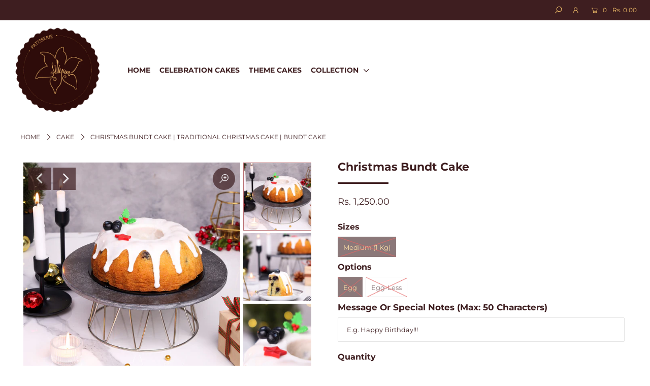

--- FILE ---
content_type: text/html; charset=utf-8
request_url: https://liliyum.com/products/christmas-bundt-cake
body_size: 28230
content:
<!DOCTYPE html>
<!--[if lt IE 7 ]><html class="ie ie6" lang="en"> <![endif]-->
<!--[if IE 7 ]><html class="ie ie7" lang="en"> <![endif]-->
<!--[if IE 8 ]><html class="ie ie8" lang="en"> <![endif]-->
<!--[if (gte IE 9)|!(IE)]><!--><html lang="en" class="no-js"> <!--<![endif]-->
<head>
<!-- "snippets/limespot.liquid" was not rendered, the associated app was uninstalled -->
  
  <meta name="google-site-verification" content="eeHwvRVfmEIrYMNHH29QuHZM3uL811uwlFZIXQTEK20" />

  <meta name="facebook-domain-verification" content="rew7ka9678pg1le7fwgt5unlm6h0hb" />  

  <meta name="p:domain_verify" content="7c41e9086d75b4736bd7a808a25f6e98"/>
  
  <meta charset="utf-8" />

  




    <meta name="twitter:card" content="//liliyum.com/cdn/shop/products/BundtCake_1024x.jpg?v=1670028127">
    <meta name="twitter:image" content="//liliyum.com/cdn/shop/products/BundtCake_1024x.jpg?v=1670028127">



<meta property="og:site_name" content="Liliyum Patisserie &amp; Cafe">
<meta property="og:url" content="https://liliyum.com/products/christmas-bundt-cake">
<meta property="og:title" content="Christmas Bundt Cake">
<meta property="og:type" content="product">
<meta property="og:description" content="This blueberry infused Christmas Bundt cake is extremely popular during the Christmas season due to its resemblance to that of a wreath. The delicious frosting dripping down from the top, keeps the Christmas Bundt cake moist. Order Christmas cake online from Liliyum Patisserie, for same day delivery across Bangalore.">

  <meta property="og:price:amount" content="1,250.00">
  <meta property="og:price:currency" content="INR">

<meta property="og:image" content="http://liliyum.com/cdn/shop/products/ChristmasBundtcake_800x.jpg?v=1670028127"><meta property="og:image" content="http://liliyum.com/cdn/shop/products/BundtCake_800x.jpg?v=1670028127"><meta property="og:image" content="http://liliyum.com/cdn/shop/products/christmascake_1f77f26e-442b-40de-8fdc-7fec962ca2f8_800x.jpg?v=1670028127">



<meta name="twitter:title" content="Christmas Bundt Cake">
<meta name="twitter:description" content="This blueberry infused Christmas Bundt cake is extremely popular during the Christmas season due to its resemblance to that of a wreath. The delicious frosting dripping down from the top, keeps the Christmas Bundt cake moist. Order Christmas cake online from Liliyum Patisserie, for same day delivery across Bangalore.">
<meta name="twitter:domain" content="">


    <!-- SEO
  ================================================== -->
  <title>
    Christmas Bundt Cake | Traditional Christmas Cake | Bundt Cake &ndash; Liliyum Patisserie &amp; Cafe
  </title>
  
  <meta name="description" content="This blueberry infused Christmas Bundt cake is extremely popular during the Christmas season due to its resemblance to that of a wreath. The delicious frosting dripping down from the top, keeps the Christmas Bundt cake moist. Order Christmas cake online from Liliyum Patisserie, for same day delivery across Bangalore." />
  
  <link rel="canonical" href="https://liliyum.com/products/christmas-bundt-cake" />

    <!-- CSS
  ================================================== -->

  <link href="//liliyum.com/cdn/shop/t/117/assets/stylesheet.css?v=168921103917611119361762130058" rel="stylesheet" type="text/css" media="all" />
  <link href="//liliyum.com/cdn/shop/t/117/assets/queries.css?v=18320176303914751021733190507" rel="stylesheet" type="text/css" media="all" />

    <!-- JS
  ================================================== -->

  <script src="//ajax.googleapis.com/ajax/libs/jquery/2.2.4/jquery.min.js" type="text/javascript"></script>
  <script src="//liliyum.com/cdn/shop/t/117/assets/eventemitter3.min.js?v=148202183930229300091733190507" type="text/javascript"></script>
  <script src="//liliyum.com/cdn/shop/t/117/assets/theme.js?v=30442060247572950991733190507" type="text/javascript"></script>
  <script src="//liliyum.com/cdn/shopifycloud/storefront/assets/themes_support/option_selection-b017cd28.js" type="text/javascript"></script>

  <meta name="viewport" content="width=device-width, initial-scale=1">

  
  <link rel="shortcut icon" href="//liliyum.com/cdn/shop/files/liliyum-logos-allsizes_Instagram-profile_copy_aaea6559-254e-4484-b5f6-d73c8fe131fb_32x32.png?v=1613709405" type="image/png" />
  
  
  <script>window.performance && window.performance.mark && window.performance.mark('shopify.content_for_header.start');</script><meta id="shopify-digital-wallet" name="shopify-digital-wallet" content="/8082358362/digital_wallets/dialog">
<link rel="alternate" type="application/json+oembed" href="https://liliyum.com/products/christmas-bundt-cake.oembed">
<script async="async" src="/checkouts/internal/preloads.js?locale=en-IN"></script>
<script id="shopify-features" type="application/json">{"accessToken":"6127bf1dc7de9664c5ab1f97c87a3633","betas":["rich-media-storefront-analytics"],"domain":"liliyum.com","predictiveSearch":true,"shopId":8082358362,"locale":"en"}</script>
<script>var Shopify = Shopify || {};
Shopify.shop = "liliyum-patisserie-cafe.myshopify.com";
Shopify.locale = "en";
Shopify.currency = {"active":"INR","rate":"1.0"};
Shopify.country = "IN";
Shopify.theme = {"name":"Icon - 3 DEC 2024 - LAUNCH VERSION","id":147873235180,"schema_name":"Icon","schema_version":"7","theme_store_id":686,"role":"main"};
Shopify.theme.handle = "null";
Shopify.theme.style = {"id":null,"handle":null};
Shopify.cdnHost = "liliyum.com/cdn";
Shopify.routes = Shopify.routes || {};
Shopify.routes.root = "/";</script>
<script type="module">!function(o){(o.Shopify=o.Shopify||{}).modules=!0}(window);</script>
<script>!function(o){function n(){var o=[];function n(){o.push(Array.prototype.slice.apply(arguments))}return n.q=o,n}var t=o.Shopify=o.Shopify||{};t.loadFeatures=n(),t.autoloadFeatures=n()}(window);</script>
<script id="shop-js-analytics" type="application/json">{"pageType":"product"}</script>
<script defer="defer" async type="module" src="//liliyum.com/cdn/shopifycloud/shop-js/modules/v2/client.init-shop-cart-sync_BdyHc3Nr.en.esm.js"></script>
<script defer="defer" async type="module" src="//liliyum.com/cdn/shopifycloud/shop-js/modules/v2/chunk.common_Daul8nwZ.esm.js"></script>
<script type="module">
  await import("//liliyum.com/cdn/shopifycloud/shop-js/modules/v2/client.init-shop-cart-sync_BdyHc3Nr.en.esm.js");
await import("//liliyum.com/cdn/shopifycloud/shop-js/modules/v2/chunk.common_Daul8nwZ.esm.js");

  window.Shopify.SignInWithShop?.initShopCartSync?.({"fedCMEnabled":true,"windoidEnabled":true});

</script>
<script>(function() {
  var isLoaded = false;
  function asyncLoad() {
    if (isLoaded) return;
    isLoaded = true;
    var urls = ["https:\/\/atlantis.live.zoko.io\/scripts\/main.js?v=v2\u0026shop=liliyum-patisserie-cafe.myshopify.com","https:\/\/atlantis.live.zoko.io\/scripts\/main.js?v=v2\u0026shop=liliyum-patisserie-cafe.myshopify.com"];
    for (var i = 0; i < urls.length; i++) {
      var s = document.createElement('script');
      s.type = 'text/javascript';
      s.async = true;
      s.src = urls[i];
      var x = document.getElementsByTagName('script')[0];
      x.parentNode.insertBefore(s, x);
    }
  };
  if(window.attachEvent) {
    window.attachEvent('onload', asyncLoad);
  } else {
    window.addEventListener('load', asyncLoad, false);
  }
})();</script>
<script id="__st">var __st={"a":8082358362,"offset":-18000,"reqid":"c48d8481-375b-44f3-9457-3a94f6a67be6-1769014179","pageurl":"liliyum.com\/products\/christmas-bundt-cake","u":"9acc86e96b26","p":"product","rtyp":"product","rid":7839051710700};</script>
<script>window.ShopifyPaypalV4VisibilityTracking = true;</script>
<script id="captcha-bootstrap">!function(){'use strict';const t='contact',e='account',n='new_comment',o=[[t,t],['blogs',n],['comments',n],[t,'customer']],c=[[e,'customer_login'],[e,'guest_login'],[e,'recover_customer_password'],[e,'create_customer']],r=t=>t.map((([t,e])=>`form[action*='/${t}']:not([data-nocaptcha='true']) input[name='form_type'][value='${e}']`)).join(','),a=t=>()=>t?[...document.querySelectorAll(t)].map((t=>t.form)):[];function s(){const t=[...o],e=r(t);return a(e)}const i='password',u='form_key',d=['recaptcha-v3-token','g-recaptcha-response','h-captcha-response',i],f=()=>{try{return window.sessionStorage}catch{return}},m='__shopify_v',_=t=>t.elements[u];function p(t,e,n=!1){try{const o=window.sessionStorage,c=JSON.parse(o.getItem(e)),{data:r}=function(t){const{data:e,action:n}=t;return t[m]||n?{data:e,action:n}:{data:t,action:n}}(c);for(const[e,n]of Object.entries(r))t.elements[e]&&(t.elements[e].value=n);n&&o.removeItem(e)}catch(o){console.error('form repopulation failed',{error:o})}}const l='form_type',E='cptcha';function T(t){t.dataset[E]=!0}const w=window,h=w.document,L='Shopify',v='ce_forms',y='captcha';let A=!1;((t,e)=>{const n=(g='f06e6c50-85a8-45c8-87d0-21a2b65856fe',I='https://cdn.shopify.com/shopifycloud/storefront-forms-hcaptcha/ce_storefront_forms_captcha_hcaptcha.v1.5.2.iife.js',D={infoText:'Protected by hCaptcha',privacyText:'Privacy',termsText:'Terms'},(t,e,n)=>{const o=w[L][v],c=o.bindForm;if(c)return c(t,g,e,D).then(n);var r;o.q.push([[t,g,e,D],n]),r=I,A||(h.body.append(Object.assign(h.createElement('script'),{id:'captcha-provider',async:!0,src:r})),A=!0)});var g,I,D;w[L]=w[L]||{},w[L][v]=w[L][v]||{},w[L][v].q=[],w[L][y]=w[L][y]||{},w[L][y].protect=function(t,e){n(t,void 0,e),T(t)},Object.freeze(w[L][y]),function(t,e,n,w,h,L){const[v,y,A,g]=function(t,e,n){const i=e?o:[],u=t?c:[],d=[...i,...u],f=r(d),m=r(i),_=r(d.filter((([t,e])=>n.includes(e))));return[a(f),a(m),a(_),s()]}(w,h,L),I=t=>{const e=t.target;return e instanceof HTMLFormElement?e:e&&e.form},D=t=>v().includes(t);t.addEventListener('submit',(t=>{const e=I(t);if(!e)return;const n=D(e)&&!e.dataset.hcaptchaBound&&!e.dataset.recaptchaBound,o=_(e),c=g().includes(e)&&(!o||!o.value);(n||c)&&t.preventDefault(),c&&!n&&(function(t){try{if(!f())return;!function(t){const e=f();if(!e)return;const n=_(t);if(!n)return;const o=n.value;o&&e.removeItem(o)}(t);const e=Array.from(Array(32),(()=>Math.random().toString(36)[2])).join('');!function(t,e){_(t)||t.append(Object.assign(document.createElement('input'),{type:'hidden',name:u})),t.elements[u].value=e}(t,e),function(t,e){const n=f();if(!n)return;const o=[...t.querySelectorAll(`input[type='${i}']`)].map((({name:t})=>t)),c=[...d,...o],r={};for(const[a,s]of new FormData(t).entries())c.includes(a)||(r[a]=s);n.setItem(e,JSON.stringify({[m]:1,action:t.action,data:r}))}(t,e)}catch(e){console.error('failed to persist form',e)}}(e),e.submit())}));const S=(t,e)=>{t&&!t.dataset[E]&&(n(t,e.some((e=>e===t))),T(t))};for(const o of['focusin','change'])t.addEventListener(o,(t=>{const e=I(t);D(e)&&S(e,y())}));const B=e.get('form_key'),M=e.get(l),P=B&&M;t.addEventListener('DOMContentLoaded',(()=>{const t=y();if(P)for(const e of t)e.elements[l].value===M&&p(e,B);[...new Set([...A(),...v().filter((t=>'true'===t.dataset.shopifyCaptcha))])].forEach((e=>S(e,t)))}))}(h,new URLSearchParams(w.location.search),n,t,e,['guest_login'])})(!0,!0)}();</script>
<script integrity="sha256-4kQ18oKyAcykRKYeNunJcIwy7WH5gtpwJnB7kiuLZ1E=" data-source-attribution="shopify.loadfeatures" defer="defer" src="//liliyum.com/cdn/shopifycloud/storefront/assets/storefront/load_feature-a0a9edcb.js" crossorigin="anonymous"></script>
<script data-source-attribution="shopify.dynamic_checkout.dynamic.init">var Shopify=Shopify||{};Shopify.PaymentButton=Shopify.PaymentButton||{isStorefrontPortableWallets:!0,init:function(){window.Shopify.PaymentButton.init=function(){};var t=document.createElement("script");t.src="https://liliyum.com/cdn/shopifycloud/portable-wallets/latest/portable-wallets.en.js",t.type="module",document.head.appendChild(t)}};
</script>
<script data-source-attribution="shopify.dynamic_checkout.buyer_consent">
  function portableWalletsHideBuyerConsent(e){var t=document.getElementById("shopify-buyer-consent"),n=document.getElementById("shopify-subscription-policy-button");t&&n&&(t.classList.add("hidden"),t.setAttribute("aria-hidden","true"),n.removeEventListener("click",e))}function portableWalletsShowBuyerConsent(e){var t=document.getElementById("shopify-buyer-consent"),n=document.getElementById("shopify-subscription-policy-button");t&&n&&(t.classList.remove("hidden"),t.removeAttribute("aria-hidden"),n.addEventListener("click",e))}window.Shopify?.PaymentButton&&(window.Shopify.PaymentButton.hideBuyerConsent=portableWalletsHideBuyerConsent,window.Shopify.PaymentButton.showBuyerConsent=portableWalletsShowBuyerConsent);
</script>
<script data-source-attribution="shopify.dynamic_checkout.cart.bootstrap">document.addEventListener("DOMContentLoaded",(function(){function t(){return document.querySelector("shopify-accelerated-checkout-cart, shopify-accelerated-checkout")}if(t())Shopify.PaymentButton.init();else{new MutationObserver((function(e,n){t()&&(Shopify.PaymentButton.init(),n.disconnect())})).observe(document.body,{childList:!0,subtree:!0})}}));
</script>
<script id="sections-script" data-sections="product-recommendations" defer="defer" src="//liliyum.com/cdn/shop/t/117/compiled_assets/scripts.js?v=5355"></script>
<script>window.performance && window.performance.mark && window.performance.mark('shopify.content_for_header.end');</script>
  <link rel="next" href="/next"/>
  <link rel="prev" href="/prev"/>


<script>
    
    
    
    
    var gsf_conversion_data = {page_type : 'product', event : 'view_item', data : {product_data : [{variant_id : 43539414909164, product_id : 7839051710700, name : "Christmas Bundt Cake", price : "1250.00", currency : "INR", sku : "CHRISTMAS-BUNDT-CAKE-1KG", brand : "Liliyum Patisserie", variant : "Medium (1 Kg) / Egg", category : "Cake", quantity : "-9" }], total_price : "1250.00", shop_currency : "INR"}};
    
</script>

<!-- BEGIN app block: shopify://apps/liliyum-dd-admin/blocks/liliyum-block/30f70a70-364c-4b3e-966b-03a31855e4a0 -->
<!-- END app block --><link href="https://monorail-edge.shopifysvc.com" rel="dns-prefetch">
<script>(function(){if ("sendBeacon" in navigator && "performance" in window) {try {var session_token_from_headers = performance.getEntriesByType('navigation')[0].serverTiming.find(x => x.name == '_s').description;} catch {var session_token_from_headers = undefined;}var session_cookie_matches = document.cookie.match(/_shopify_s=([^;]*)/);var session_token_from_cookie = session_cookie_matches && session_cookie_matches.length === 2 ? session_cookie_matches[1] : "";var session_token = session_token_from_headers || session_token_from_cookie || "";function handle_abandonment_event(e) {var entries = performance.getEntries().filter(function(entry) {return /monorail-edge.shopifysvc.com/.test(entry.name);});if (!window.abandonment_tracked && entries.length === 0) {window.abandonment_tracked = true;var currentMs = Date.now();var navigation_start = performance.timing.navigationStart;var payload = {shop_id: 8082358362,url: window.location.href,navigation_start,duration: currentMs - navigation_start,session_token,page_type: "product"};window.navigator.sendBeacon("https://monorail-edge.shopifysvc.com/v1/produce", JSON.stringify({schema_id: "online_store_buyer_site_abandonment/1.1",payload: payload,metadata: {event_created_at_ms: currentMs,event_sent_at_ms: currentMs}}));}}window.addEventListener('pagehide', handle_abandonment_event);}}());</script>
<script id="web-pixels-manager-setup">(function e(e,d,r,n,o){if(void 0===o&&(o={}),!Boolean(null===(a=null===(i=window.Shopify)||void 0===i?void 0:i.analytics)||void 0===a?void 0:a.replayQueue)){var i,a;window.Shopify=window.Shopify||{};var t=window.Shopify;t.analytics=t.analytics||{};var s=t.analytics;s.replayQueue=[],s.publish=function(e,d,r){return s.replayQueue.push([e,d,r]),!0};try{self.performance.mark("wpm:start")}catch(e){}var l=function(){var e={modern:/Edge?\/(1{2}[4-9]|1[2-9]\d|[2-9]\d{2}|\d{4,})\.\d+(\.\d+|)|Firefox\/(1{2}[4-9]|1[2-9]\d|[2-9]\d{2}|\d{4,})\.\d+(\.\d+|)|Chrom(ium|e)\/(9{2}|\d{3,})\.\d+(\.\d+|)|(Maci|X1{2}).+ Version\/(15\.\d+|(1[6-9]|[2-9]\d|\d{3,})\.\d+)([,.]\d+|)( \(\w+\)|)( Mobile\/\w+|) Safari\/|Chrome.+OPR\/(9{2}|\d{3,})\.\d+\.\d+|(CPU[ +]OS|iPhone[ +]OS|CPU[ +]iPhone|CPU IPhone OS|CPU iPad OS)[ +]+(15[._]\d+|(1[6-9]|[2-9]\d|\d{3,})[._]\d+)([._]\d+|)|Android:?[ /-](13[3-9]|1[4-9]\d|[2-9]\d{2}|\d{4,})(\.\d+|)(\.\d+|)|Android.+Firefox\/(13[5-9]|1[4-9]\d|[2-9]\d{2}|\d{4,})\.\d+(\.\d+|)|Android.+Chrom(ium|e)\/(13[3-9]|1[4-9]\d|[2-9]\d{2}|\d{4,})\.\d+(\.\d+|)|SamsungBrowser\/([2-9]\d|\d{3,})\.\d+/,legacy:/Edge?\/(1[6-9]|[2-9]\d|\d{3,})\.\d+(\.\d+|)|Firefox\/(5[4-9]|[6-9]\d|\d{3,})\.\d+(\.\d+|)|Chrom(ium|e)\/(5[1-9]|[6-9]\d|\d{3,})\.\d+(\.\d+|)([\d.]+$|.*Safari\/(?![\d.]+ Edge\/[\d.]+$))|(Maci|X1{2}).+ Version\/(10\.\d+|(1[1-9]|[2-9]\d|\d{3,})\.\d+)([,.]\d+|)( \(\w+\)|)( Mobile\/\w+|) Safari\/|Chrome.+OPR\/(3[89]|[4-9]\d|\d{3,})\.\d+\.\d+|(CPU[ +]OS|iPhone[ +]OS|CPU[ +]iPhone|CPU IPhone OS|CPU iPad OS)[ +]+(10[._]\d+|(1[1-9]|[2-9]\d|\d{3,})[._]\d+)([._]\d+|)|Android:?[ /-](13[3-9]|1[4-9]\d|[2-9]\d{2}|\d{4,})(\.\d+|)(\.\d+|)|Mobile Safari.+OPR\/([89]\d|\d{3,})\.\d+\.\d+|Android.+Firefox\/(13[5-9]|1[4-9]\d|[2-9]\d{2}|\d{4,})\.\d+(\.\d+|)|Android.+Chrom(ium|e)\/(13[3-9]|1[4-9]\d|[2-9]\d{2}|\d{4,})\.\d+(\.\d+|)|Android.+(UC? ?Browser|UCWEB|U3)[ /]?(15\.([5-9]|\d{2,})|(1[6-9]|[2-9]\d|\d{3,})\.\d+)\.\d+|SamsungBrowser\/(5\.\d+|([6-9]|\d{2,})\.\d+)|Android.+MQ{2}Browser\/(14(\.(9|\d{2,})|)|(1[5-9]|[2-9]\d|\d{3,})(\.\d+|))(\.\d+|)|K[Aa][Ii]OS\/(3\.\d+|([4-9]|\d{2,})\.\d+)(\.\d+|)/},d=e.modern,r=e.legacy,n=navigator.userAgent;return n.match(d)?"modern":n.match(r)?"legacy":"unknown"}(),u="modern"===l?"modern":"legacy",c=(null!=n?n:{modern:"",legacy:""})[u],f=function(e){return[e.baseUrl,"/wpm","/b",e.hashVersion,"modern"===e.buildTarget?"m":"l",".js"].join("")}({baseUrl:d,hashVersion:r,buildTarget:u}),m=function(e){var d=e.version,r=e.bundleTarget,n=e.surface,o=e.pageUrl,i=e.monorailEndpoint;return{emit:function(e){var a=e.status,t=e.errorMsg,s=(new Date).getTime(),l=JSON.stringify({metadata:{event_sent_at_ms:s},events:[{schema_id:"web_pixels_manager_load/3.1",payload:{version:d,bundle_target:r,page_url:o,status:a,surface:n,error_msg:t},metadata:{event_created_at_ms:s}}]});if(!i)return console&&console.warn&&console.warn("[Web Pixels Manager] No Monorail endpoint provided, skipping logging."),!1;try{return self.navigator.sendBeacon.bind(self.navigator)(i,l)}catch(e){}var u=new XMLHttpRequest;try{return u.open("POST",i,!0),u.setRequestHeader("Content-Type","text/plain"),u.send(l),!0}catch(e){return console&&console.warn&&console.warn("[Web Pixels Manager] Got an unhandled error while logging to Monorail."),!1}}}}({version:r,bundleTarget:l,surface:e.surface,pageUrl:self.location.href,monorailEndpoint:e.monorailEndpoint});try{o.browserTarget=l,function(e){var d=e.src,r=e.async,n=void 0===r||r,o=e.onload,i=e.onerror,a=e.sri,t=e.scriptDataAttributes,s=void 0===t?{}:t,l=document.createElement("script"),u=document.querySelector("head"),c=document.querySelector("body");if(l.async=n,l.src=d,a&&(l.integrity=a,l.crossOrigin="anonymous"),s)for(var f in s)if(Object.prototype.hasOwnProperty.call(s,f))try{l.dataset[f]=s[f]}catch(e){}if(o&&l.addEventListener("load",o),i&&l.addEventListener("error",i),u)u.appendChild(l);else{if(!c)throw new Error("Did not find a head or body element to append the script");c.appendChild(l)}}({src:f,async:!0,onload:function(){if(!function(){var e,d;return Boolean(null===(d=null===(e=window.Shopify)||void 0===e?void 0:e.analytics)||void 0===d?void 0:d.initialized)}()){var d=window.webPixelsManager.init(e)||void 0;if(d){var r=window.Shopify.analytics;r.replayQueue.forEach((function(e){var r=e[0],n=e[1],o=e[2];d.publishCustomEvent(r,n,o)})),r.replayQueue=[],r.publish=d.publishCustomEvent,r.visitor=d.visitor,r.initialized=!0}}},onerror:function(){return m.emit({status:"failed",errorMsg:"".concat(f," has failed to load")})},sri:function(e){var d=/^sha384-[A-Za-z0-9+/=]+$/;return"string"==typeof e&&d.test(e)}(c)?c:"",scriptDataAttributes:o}),m.emit({status:"loading"})}catch(e){m.emit({status:"failed",errorMsg:(null==e?void 0:e.message)||"Unknown error"})}}})({shopId: 8082358362,storefrontBaseUrl: "https://liliyum.com",extensionsBaseUrl: "https://extensions.shopifycdn.com/cdn/shopifycloud/web-pixels-manager",monorailEndpoint: "https://monorail-edge.shopifysvc.com/unstable/produce_batch",surface: "storefront-renderer",enabledBetaFlags: ["2dca8a86"],webPixelsConfigList: [{"id":"1374093548","configuration":"{\"account_ID\":\"161184\",\"google_analytics_tracking_tag\":\"1\",\"measurement_id\":\"2\",\"api_secret\":\"3\",\"shop_settings\":\"{\\\"custom_pixel_script\\\":\\\"https:\\\\\\\/\\\\\\\/storage.googleapis.com\\\\\\\/gsf-scripts\\\\\\\/custom-pixels\\\\\\\/liliyum-patisserie-cafe.js\\\"}\"}","eventPayloadVersion":"v1","runtimeContext":"LAX","scriptVersion":"c6b888297782ed4a1cba19cda43d6625","type":"APP","apiClientId":1558137,"privacyPurposes":[],"dataSharingAdjustments":{"protectedCustomerApprovalScopes":["read_customer_address","read_customer_email","read_customer_name","read_customer_personal_data","read_customer_phone"]}},{"id":"537723116","configuration":"{\"config\":\"{\\\"google_tag_ids\\\":[\\\"G-V31FZTXLZV\\\",\\\"AW-620405395\\\"],\\\"gtag_events\\\":[{\\\"type\\\":\\\"search\\\",\\\"action_label\\\":[\\\"G-V31FZTXLZV\\\",\\\"AW-620405395\\\/JbTFCIHgk9UBEJPF6qcC\\\"]},{\\\"type\\\":\\\"begin_checkout\\\",\\\"action_label\\\":[\\\"G-V31FZTXLZV\\\",\\\"AW-620405395\\\/tD4FCP7fk9UBEJPF6qcC\\\"]},{\\\"type\\\":\\\"view_item\\\",\\\"action_label\\\":[\\\"G-V31FZTXLZV\\\",\\\"AW-620405395\\\/ndwgCPjfk9UBEJPF6qcC\\\"]},{\\\"type\\\":\\\"purchase\\\",\\\"action_label\\\":[\\\"G-V31FZTXLZV\\\",\\\"AW-620405395\\\/0BZ9CPXfk9UBEJPF6qcC\\\"]},{\\\"type\\\":\\\"page_view\\\",\\\"action_label\\\":[\\\"G-V31FZTXLZV\\\",\\\"AW-620405395\\\/nt3fCPLfk9UBEJPF6qcC\\\"]},{\\\"type\\\":\\\"add_payment_info\\\",\\\"action_label\\\":[\\\"G-V31FZTXLZV\\\",\\\"AW-620405395\\\/ofejCITgk9UBEJPF6qcC\\\"]},{\\\"type\\\":\\\"add_to_cart\\\",\\\"action_label\\\":[\\\"G-V31FZTXLZV\\\",\\\"AW-620405395\\\/IitxCPvfk9UBEJPF6qcC\\\"]}],\\\"enable_monitoring_mode\\\":false}\"}","eventPayloadVersion":"v1","runtimeContext":"OPEN","scriptVersion":"b2a88bafab3e21179ed38636efcd8a93","type":"APP","apiClientId":1780363,"privacyPurposes":[],"dataSharingAdjustments":{"protectedCustomerApprovalScopes":["read_customer_address","read_customer_email","read_customer_name","read_customer_personal_data","read_customer_phone"]}},{"id":"309231852","configuration":"{\"myshopifyDomain\":\"liliyum-patisserie-cafe.myshopify.com\"}","eventPayloadVersion":"v1","runtimeContext":"STRICT","scriptVersion":"23b97d18e2aa74363140dc29c9284e87","type":"APP","apiClientId":2775569,"privacyPurposes":["ANALYTICS","MARKETING","SALE_OF_DATA"],"dataSharingAdjustments":{"protectedCustomerApprovalScopes":["read_customer_address","read_customer_email","read_customer_name","read_customer_phone","read_customer_personal_data"]}},{"id":"196280556","configuration":"{\"pixel_id\":\"268241251052909\",\"pixel_type\":\"facebook_pixel\",\"metaapp_system_user_token\":\"-\"}","eventPayloadVersion":"v1","runtimeContext":"OPEN","scriptVersion":"ca16bc87fe92b6042fbaa3acc2fbdaa6","type":"APP","apiClientId":2329312,"privacyPurposes":["ANALYTICS","MARKETING","SALE_OF_DATA"],"dataSharingAdjustments":{"protectedCustomerApprovalScopes":["read_customer_address","read_customer_email","read_customer_name","read_customer_personal_data","read_customer_phone"]}},{"id":"shopify-app-pixel","configuration":"{}","eventPayloadVersion":"v1","runtimeContext":"STRICT","scriptVersion":"0450","apiClientId":"shopify-pixel","type":"APP","privacyPurposes":["ANALYTICS","MARKETING"]},{"id":"shopify-custom-pixel","eventPayloadVersion":"v1","runtimeContext":"LAX","scriptVersion":"0450","apiClientId":"shopify-pixel","type":"CUSTOM","privacyPurposes":["ANALYTICS","MARKETING"]}],isMerchantRequest: false,initData: {"shop":{"name":"Liliyum Patisserie \u0026 Cafe","paymentSettings":{"currencyCode":"INR"},"myshopifyDomain":"liliyum-patisserie-cafe.myshopify.com","countryCode":"IN","storefrontUrl":"https:\/\/liliyum.com"},"customer":null,"cart":null,"checkout":null,"productVariants":[{"price":{"amount":1250.0,"currencyCode":"INR"},"product":{"title":"Christmas Bundt Cake","vendor":"Liliyum Patisserie","id":"7839051710700","untranslatedTitle":"Christmas Bundt Cake","url":"\/products\/christmas-bundt-cake","type":"Cake"},"id":"43539414909164","image":{"src":"\/\/liliyum.com\/cdn\/shop\/products\/ChristmasBundtcake.jpg?v=1670028127"},"sku":"CHRISTMAS-BUNDT-CAKE-1KG","title":"Medium (1 Kg) \/ Egg","untranslatedTitle":"Medium (1 Kg) \/ Egg"},{"price":{"amount":1250.0,"currencyCode":"INR"},"product":{"title":"Christmas Bundt Cake","vendor":"Liliyum Patisserie","id":"7839051710700","untranslatedTitle":"Christmas Bundt Cake","url":"\/products\/christmas-bundt-cake","type":"Cake"},"id":"43539414941932","image":{"src":"\/\/liliyum.com\/cdn\/shop\/products\/ChristmasBundtcake.jpg?v=1670028127"},"sku":null,"title":"Medium (1 Kg) \/ Egg-Less","untranslatedTitle":"Medium (1 Kg) \/ Egg-Less"}],"purchasingCompany":null},},"https://liliyum.com/cdn","fcfee988w5aeb613cpc8e4bc33m6693e112",{"modern":"","legacy":""},{"shopId":"8082358362","storefrontBaseUrl":"https:\/\/liliyum.com","extensionBaseUrl":"https:\/\/extensions.shopifycdn.com\/cdn\/shopifycloud\/web-pixels-manager","surface":"storefront-renderer","enabledBetaFlags":"[\"2dca8a86\"]","isMerchantRequest":"false","hashVersion":"fcfee988w5aeb613cpc8e4bc33m6693e112","publish":"custom","events":"[[\"page_viewed\",{}],[\"product_viewed\",{\"productVariant\":{\"price\":{\"amount\":1250.0,\"currencyCode\":\"INR\"},\"product\":{\"title\":\"Christmas Bundt Cake\",\"vendor\":\"Liliyum Patisserie\",\"id\":\"7839051710700\",\"untranslatedTitle\":\"Christmas Bundt Cake\",\"url\":\"\/products\/christmas-bundt-cake\",\"type\":\"Cake\"},\"id\":\"43539414909164\",\"image\":{\"src\":\"\/\/liliyum.com\/cdn\/shop\/products\/ChristmasBundtcake.jpg?v=1670028127\"},\"sku\":\"CHRISTMAS-BUNDT-CAKE-1KG\",\"title\":\"Medium (1 Kg) \/ Egg\",\"untranslatedTitle\":\"Medium (1 Kg) \/ Egg\"}}]]"});</script><script>
  window.ShopifyAnalytics = window.ShopifyAnalytics || {};
  window.ShopifyAnalytics.meta = window.ShopifyAnalytics.meta || {};
  window.ShopifyAnalytics.meta.currency = 'INR';
  var meta = {"product":{"id":7839051710700,"gid":"gid:\/\/shopify\/Product\/7839051710700","vendor":"Liliyum Patisserie","type":"Cake","handle":"christmas-bundt-cake","variants":[{"id":43539414909164,"price":125000,"name":"Christmas Bundt Cake - Medium (1 Kg) \/ Egg","public_title":"Medium (1 Kg) \/ Egg","sku":"CHRISTMAS-BUNDT-CAKE-1KG"},{"id":43539414941932,"price":125000,"name":"Christmas Bundt Cake - Medium (1 Kg) \/ Egg-Less","public_title":"Medium (1 Kg) \/ Egg-Less","sku":null}],"remote":false},"page":{"pageType":"product","resourceType":"product","resourceId":7839051710700,"requestId":"c48d8481-375b-44f3-9457-3a94f6a67be6-1769014179"}};
  for (var attr in meta) {
    window.ShopifyAnalytics.meta[attr] = meta[attr];
  }
</script>
<script class="analytics">
  (function () {
    var customDocumentWrite = function(content) {
      var jquery = null;

      if (window.jQuery) {
        jquery = window.jQuery;
      } else if (window.Checkout && window.Checkout.$) {
        jquery = window.Checkout.$;
      }

      if (jquery) {
        jquery('body').append(content);
      }
    };

    var hasLoggedConversion = function(token) {
      if (token) {
        return document.cookie.indexOf('loggedConversion=' + token) !== -1;
      }
      return false;
    }

    var setCookieIfConversion = function(token) {
      if (token) {
        var twoMonthsFromNow = new Date(Date.now());
        twoMonthsFromNow.setMonth(twoMonthsFromNow.getMonth() + 2);

        document.cookie = 'loggedConversion=' + token + '; expires=' + twoMonthsFromNow;
      }
    }

    var trekkie = window.ShopifyAnalytics.lib = window.trekkie = window.trekkie || [];
    if (trekkie.integrations) {
      return;
    }
    trekkie.methods = [
      'identify',
      'page',
      'ready',
      'track',
      'trackForm',
      'trackLink'
    ];
    trekkie.factory = function(method) {
      return function() {
        var args = Array.prototype.slice.call(arguments);
        args.unshift(method);
        trekkie.push(args);
        return trekkie;
      };
    };
    for (var i = 0; i < trekkie.methods.length; i++) {
      var key = trekkie.methods[i];
      trekkie[key] = trekkie.factory(key);
    }
    trekkie.load = function(config) {
      trekkie.config = config || {};
      trekkie.config.initialDocumentCookie = document.cookie;
      var first = document.getElementsByTagName('script')[0];
      var script = document.createElement('script');
      script.type = 'text/javascript';
      script.onerror = function(e) {
        var scriptFallback = document.createElement('script');
        scriptFallback.type = 'text/javascript';
        scriptFallback.onerror = function(error) {
                var Monorail = {
      produce: function produce(monorailDomain, schemaId, payload) {
        var currentMs = new Date().getTime();
        var event = {
          schema_id: schemaId,
          payload: payload,
          metadata: {
            event_created_at_ms: currentMs,
            event_sent_at_ms: currentMs
          }
        };
        return Monorail.sendRequest("https://" + monorailDomain + "/v1/produce", JSON.stringify(event));
      },
      sendRequest: function sendRequest(endpointUrl, payload) {
        // Try the sendBeacon API
        if (window && window.navigator && typeof window.navigator.sendBeacon === 'function' && typeof window.Blob === 'function' && !Monorail.isIos12()) {
          var blobData = new window.Blob([payload], {
            type: 'text/plain'
          });

          if (window.navigator.sendBeacon(endpointUrl, blobData)) {
            return true;
          } // sendBeacon was not successful

        } // XHR beacon

        var xhr = new XMLHttpRequest();

        try {
          xhr.open('POST', endpointUrl);
          xhr.setRequestHeader('Content-Type', 'text/plain');
          xhr.send(payload);
        } catch (e) {
          console.log(e);
        }

        return false;
      },
      isIos12: function isIos12() {
        return window.navigator.userAgent.lastIndexOf('iPhone; CPU iPhone OS 12_') !== -1 || window.navigator.userAgent.lastIndexOf('iPad; CPU OS 12_') !== -1;
      }
    };
    Monorail.produce('monorail-edge.shopifysvc.com',
      'trekkie_storefront_load_errors/1.1',
      {shop_id: 8082358362,
      theme_id: 147873235180,
      app_name: "storefront",
      context_url: window.location.href,
      source_url: "//liliyum.com/cdn/s/trekkie.storefront.cd680fe47e6c39ca5d5df5f0a32d569bc48c0f27.min.js"});

        };
        scriptFallback.async = true;
        scriptFallback.src = '//liliyum.com/cdn/s/trekkie.storefront.cd680fe47e6c39ca5d5df5f0a32d569bc48c0f27.min.js';
        first.parentNode.insertBefore(scriptFallback, first);
      };
      script.async = true;
      script.src = '//liliyum.com/cdn/s/trekkie.storefront.cd680fe47e6c39ca5d5df5f0a32d569bc48c0f27.min.js';
      first.parentNode.insertBefore(script, first);
    };
    trekkie.load(
      {"Trekkie":{"appName":"storefront","development":false,"defaultAttributes":{"shopId":8082358362,"isMerchantRequest":null,"themeId":147873235180,"themeCityHash":"4090338709263471599","contentLanguage":"en","currency":"INR","eventMetadataId":"76a7229d-8ef0-4b39-a1f1-2256b5e676ab"},"isServerSideCookieWritingEnabled":true,"monorailRegion":"shop_domain","enabledBetaFlags":["65f19447"]},"Session Attribution":{},"S2S":{"facebookCapiEnabled":true,"source":"trekkie-storefront-renderer","apiClientId":580111}}
    );

    var loaded = false;
    trekkie.ready(function() {
      if (loaded) return;
      loaded = true;

      window.ShopifyAnalytics.lib = window.trekkie;

      var originalDocumentWrite = document.write;
      document.write = customDocumentWrite;
      try { window.ShopifyAnalytics.merchantGoogleAnalytics.call(this); } catch(error) {};
      document.write = originalDocumentWrite;

      window.ShopifyAnalytics.lib.page(null,{"pageType":"product","resourceType":"product","resourceId":7839051710700,"requestId":"c48d8481-375b-44f3-9457-3a94f6a67be6-1769014179","shopifyEmitted":true});

      var match = window.location.pathname.match(/checkouts\/(.+)\/(thank_you|post_purchase)/)
      var token = match? match[1]: undefined;
      if (!hasLoggedConversion(token)) {
        setCookieIfConversion(token);
        window.ShopifyAnalytics.lib.track("Viewed Product",{"currency":"INR","variantId":43539414909164,"productId":7839051710700,"productGid":"gid:\/\/shopify\/Product\/7839051710700","name":"Christmas Bundt Cake - Medium (1 Kg) \/ Egg","price":"1250.00","sku":"CHRISTMAS-BUNDT-CAKE-1KG","brand":"Liliyum Patisserie","variant":"Medium (1 Kg) \/ Egg","category":"Cake","nonInteraction":true,"remote":false},undefined,undefined,{"shopifyEmitted":true});
      window.ShopifyAnalytics.lib.track("monorail:\/\/trekkie_storefront_viewed_product\/1.1",{"currency":"INR","variantId":43539414909164,"productId":7839051710700,"productGid":"gid:\/\/shopify\/Product\/7839051710700","name":"Christmas Bundt Cake - Medium (1 Kg) \/ Egg","price":"1250.00","sku":"CHRISTMAS-BUNDT-CAKE-1KG","brand":"Liliyum Patisserie","variant":"Medium (1 Kg) \/ Egg","category":"Cake","nonInteraction":true,"remote":false,"referer":"https:\/\/liliyum.com\/products\/christmas-bundt-cake"});
      }
    });


        var eventsListenerScript = document.createElement('script');
        eventsListenerScript.async = true;
        eventsListenerScript.src = "//liliyum.com/cdn/shopifycloud/storefront/assets/shop_events_listener-3da45d37.js";
        document.getElementsByTagName('head')[0].appendChild(eventsListenerScript);

})();</script>
  <script>
  if (!window.ga || (window.ga && typeof window.ga !== 'function')) {
    window.ga = function ga() {
      (window.ga.q = window.ga.q || []).push(arguments);
      if (window.Shopify && window.Shopify.analytics && typeof window.Shopify.analytics.publish === 'function') {
        window.Shopify.analytics.publish("ga_stub_called", {}, {sendTo: "google_osp_migration"});
      }
      console.error("Shopify's Google Analytics stub called with:", Array.from(arguments), "\nSee https://help.shopify.com/manual/promoting-marketing/pixels/pixel-migration#google for more information.");
    };
    if (window.Shopify && window.Shopify.analytics && typeof window.Shopify.analytics.publish === 'function') {
      window.Shopify.analytics.publish("ga_stub_initialized", {}, {sendTo: "google_osp_migration"});
    }
  }
</script>
<script
  defer
  src="https://liliyum.com/cdn/shopifycloud/perf-kit/shopify-perf-kit-3.0.4.min.js"
  data-application="storefront-renderer"
  data-shop-id="8082358362"
  data-render-region="gcp-us-central1"
  data-page-type="product"
  data-theme-instance-id="147873235180"
  data-theme-name="Icon"
  data-theme-version="7"
  data-monorail-region="shop_domain"
  data-resource-timing-sampling-rate="10"
  data-shs="true"
  data-shs-beacon="true"
  data-shs-export-with-fetch="true"
  data-shs-logs-sample-rate="1"
  data-shs-beacon-endpoint="https://liliyum.com/api/collect"
></script>
</head>

<body class="gridlock shifter-left product">
  

  <div class="shifter-page " id="PageContainer">

    <div id="shopify-section-header" class="shopify-section"><header class="scrollheader"
data-section-id="header"
data-section-type="header-section"
data-sticky="false">

  

  
  <div class="topbar gridlock-fluid">
    <div class="row">
      
      <div class="desktop-push-3 desktop-6 tablet-6 mobile-3" id="banner-message">
        
      </div>
      
        <ul id="cart" class="desktop-3 tablet-3 mobile-hide right">
          
<li class="seeks">
  <a id="search_trigger" href="#">
    <i class="la la-search" aria-hidden="true"></i>
  </a>
</li>

  
    <li class="cust">
      <a href="/account/login">
        <i class="la la-user" aria-hidden="true"></i>
      </a>
    </li>
  

<li>
  <a href="/cart" >
    <span class="cart-words"></span>
  &nbsp;<i class="la la-shopping-cart" aria-hidden="true"></i>
    <span class="CartCount">0</span>
    &nbsp;<span class="CartCost">Rs. 0.00</span>
  </a>
</li>

        </ul>
      
    </div>
  </div>
  
  <div id="navigation" class="gridlock-fluid">
    <div class="row">
      <div class="nav-container desktop-12 tablet-6 mobile-3 inline"><!-- start nav container -->

      <!-- Mobile menu trigger --> <div class="mobile-only span-1" style="text-align: left;"><span class="shifter-handle"><i class="la la-bars" aria-hidden="true"></i></span></div>
      
      
      

      

      
        <div id="logo" class="desktop-2 tablet-3 desktop-2 span-2 inline">

<div class="first_logo">





<a href="/">
  <img src="//liliyum.com/cdn/shop/files/liliyum-logos-allsizes_Instagram-profile_copy_400x.png?v=1613708813" itemprop="logo">
</a>




</div>
  

</div>

      

      <nav class="header-navigation desktop-10 span-10">
        <ul id="main-nav">
          
            



<li><a class="top_level" href="/">HOME</a></li>


          
            



<li><a class="top_level" href="/collections/celebration-cakes">CELEBRATION CAKES</a></li>


          
            



<li><a class="top_level" href="/collections/theme-temptations">THEME CAKES</a></li>


          
            




        <li class="dropdown has_sub_menu" aria-haspopup="true" aria-expanded="false">
          <a href="#" class="dlinks top_level">
            COLLECTION
          </a>
          <ul class="image_menu submenu">
            
            
            <span class="nav_menu submenu_column">
              
                
                  <li>
                    <a href="/collections/luxury-indulgence">
                      LUXURY INDULGENCE
                    </a>
                  </li>
                
              
                
                  <li>
                    <a href="/collections/brownies">
                      BROWNIES
                    </a>
                  </li>
                
              
                
                  <li>
                    <a href="/collections/tea-cake">
                      TEA CAKES
                    </a>
                  </li>
                
              
                
                  <li>
                    <a href="/collections/tarts">
                      TARTS
                    </a>
                  </li>
                
              
                
                  <li>
                    <a href="/collections/chocolates">
                      PREMIUM CHOCOLATES
                    </a>
                  </li>
                
              
                
                  <li>
                    <a href="/collections/cup-cakes">
                      CUP CAKES
                    </a>
                  </li>
                
              
                
                  <li>
                    <a href="/collections/jar-cakes">
                      JAR CAKES
                    </a>
                  </li>
                
              
                
                  <li>
                    <a href="/collections/cookies">
                      COOKIES
                    </a>
                  </li>
                
              
                
                  <li>
                    <a href="/collections/fudges">
                      FUDGES
                    </a>
                  </li>
                
              
                
                  <li>
                    <a href="/collections/florentine-cookies">
                      FLORENTINE COOKIES
                    </a>
                  </li>
                
              
            </span>
            
              
<span class="nav_image submenu_column">
                <a href="/products/chocolate-ganache-cupcake">
                  
  
<div class="box-ratio" style="padding-bottom: 100.0%;">
    <img class="lazyload lazyload-fade"
      id="7839051710700"
      data-src="//liliyum.com/cdn/shop/files/ChocolateGanacheCupcake1_2400x_9db72390-4be5-4ff9-beef-22719b8299c4_{width}x.jpg?v=1628327519"
      data-sizes="auto"
      alt="">
  </div>
                  <noscript>
                    <img src="//liliyum.com/cdn/shop/files/ChocolateGanacheCupcake1_2400x_9db72390-4be5-4ff9-beef-22719b8299c4_300x.jpg?v=1628327519" class="navigation-image">
                  </noscript>
                </a>
              </span>
              
            
          </ul>
        </li>
      


          
        </ul>
      </nav>

      

      

      <!-- Shown on Mobile Only -->
<ul id="mobile-cart" class="mobile-3 span-1 mobile-only">

  <li>
    <a href="/cart" class="site-header__cart-toggle js-drawer-open-right" aria-controls="CartDrawer" aria-expanded="false">
      <span class="cart-words">My Cart</span>
      &nbsp;<i class="la la-shopping-cart" aria-hidden="true"></i>
      <span class="CartCount">0</span>
    </a>
  </li>
</ul>

      </div><!-- end nav container -->

    </div>
  </div>
  <div class="clear"></div>
  <div id="search_reveal" style="display: none">
      <form action="/search" method="get">
        <input type="hidden" name="type" value="product">
        <input type="text" name="q" id="q" placeholder="Search"/>
        <input value="Search" name="submit" id="search_button" class="button" type="submit">
      </form>
  </div>
</header>
<div id="phantom"></div>
<div class="clear"></div>
<style>
  
    @media screen and ( min-width: 740px ) {
      #logo img { max-width: 175px; }
    }
  

  

  

  
    #logo { margin-right: 20px; }
  

  

  .topbar {
    font-size: 12px;
    text-align: center !important;
  }
  .topbar,
  .topbar a {
    color: #f9c66d;
  }
  .topbar ul#cart li a {
    font-size: 12px;
  }
  .topbar select.currency-picker {
    font-size: 12px;
  }
  .nav-container { grid-template-columns: repeat(12, 1fr); }ul#main-nav { padding-left: 20px;}
  

  .nav-container ul#cart li a { padding: 0;}
    ul#main-nav {text-align: left; }
  

  @media screen and (max-width: 980px) {
    div#logo {
      grid-column: auto / span 1;
    }
  }

  .topbar p { font-size: 12px; }

  body.index .scrollheader .nav-container .shifter-handle,
  body.index .scrollheader ul#main-nav li a,
  body.index .scrollheader .nav-container ul#cart li a,
  body.index .scrollheader .nav-container ul#cart li select.currency-picker {
  color: #3e1e20;
  }

  body.index .scrollheader {
    background: rgba(0,0,0,0);
  }

  body.index .coverheader .nav-container .shifter-handle,
  body.index .coverheader ul#main-nav li a,
  body.index .coverheader .nav-container ul#cart li a,
  body.index .coverheader .nav-container ul#cart li select.currency-picker {
  color: #3e1e20;
  }

  body.index .coverheader {
  background: #ffffff;
  }

  

  
</style>


</div>
    <div class="page-wrap">
    
      <div id="shopify-section-scrolling-announcements" class="shopify-section">


</div>
    

      
        <div id="shopify-section-product-template" class="shopify-section">

<div id="product-7839051710700"
  class="product-page product-template prod-product-template"
  data-section-type="product-section"
  data-product-id="7839051710700"
  data-section-id="product-template"
  >

  <meta itemprop="name" content="Christmas Bundt Cake">
  <meta itemprop="url" content="https://liliyum.com/products/christmas-bundt-cake">
  <meta itemprop="image" content="//liliyum.com/cdn/shopifycloud/storefront/assets/no-image-2048-a2addb12_1024x1024.gif">

  <script class="product-json" type="application/json">
  {
      "id": 7839051710700,
      "title": "Christmas Bundt Cake",
      "handle": "christmas-bundt-cake",
      "description": "\u003ch2\u003eThe Christmas season is upon us and it's time to start celebrating without 'if's 'and's… 'bundt's however are accepted :) \u003cbr\u003e\u003cbr\u003eThis delicious-looking, blueberry infused Christmas Bundt cake is extremely popular during the Christmas season due to its resemblance to that of a wreath. The delicious frosting dripping down from the top, keeps the Christmas Bundt cake moist and all our mouths watering.\u003cbr\u003e\n\u003c\/h2\u003e\n\u003ch2\u003eFestively decorated and seasonally flavoured, Bundt cake is perfect if you're looking for Christmas gift ideas. After all, Christmas is the time of treats and the season of sharing.\u003c\/h2\u003e\n\u003cp\u003e[#other]\u003cbr\u003e\u003c\/p\u003e\n\u003ch2\u003eChristmas Bundt Cake\u003c\/h2\u003e\n\u003ch2\u003eDuring this season, it is tradition to share festive desserts such as Bundt cakes, plum cakes and cookies. It's also equally important to share love. And cheesy as it may sound, that is the secret ingredient with which we brought this Christmas Bundt cake to life!\u003cbr data-mce-fragment=\"1\"\u003e\u003cbr data-mce-fragment=\"1\"\u003eSo whether it's a Christmas holiday gift or a secret santa gift, what could be sweeter and more ravishing than Liliyum's signature Bundt cake? \u003cbr data-mce-fragment=\"1\"\u003e\u003cbr data-mce-fragment=\"1\"\u003eSo if you find yourself wondering, where is the best place to get special Christmas Cakes near me in Bangalore? Look no further. At Liliyum Patisserie, we offer a way to start your holidays on the right note (a sweet one) with any and every kind of merry christmas Theme Cake or Xmas cake you may desire, customizable exclusively according to your preferences.\u003cbr data-mce-fragment=\"1\"\u003e\n\u003c\/h2\u003e\n\u003cp\u003e\u003cspan\u003eCheck out our \u003c\/span\u003e\u003ca href=\"https:\/\/liliyum.com\/pages\/policies-guidelines\" target=\"_blank\"\u003e\u003cstrong\u003eGUIDELINES\u003c\/strong\u003e\u003c\/a\u003e\u003cspan\u003e for allergic and storage information\u003c\/span\u003e\u003c\/p\u003e\n\u003cp\u003e[\/other]\u003c\/p\u003e\n\u003ch3\u003e\u003c\/h3\u003e\n\u003cscript type=\"application\/ld+json\"\u003e\n{\n  \"@context\": \"https:\/\/schema.org\",\n  \"@type\": \"Organization\",\n  \"name\": \"Liliyum Patisserie\",\n  \"url\": \"https:\/\/liliyum.com\/\",\n  \"logo\": \"https:\/\/cdn.shopify.com\/s\/files\/1\/0080\/8235\/8362\/files\/liliyum-logos-allsizes_Instagram-profile_copy.png\",\n  \"contactPoint\": {\n    \"@type\": \"ContactPoint\",\n    \"telephone\": \"9986350349\",\n    \"contactType\": \"customer service\",\n    \"areaServed\": \"IN\",\n    \"availableLanguage\": \"en\"\n  },\n  \"sameAs\": [\n    \"https:\/\/www.facebook.com\/liliyum.patisserie.cafe\",\n    \"https:\/\/www.instagram.com\/liliyum.patisserie.cafe\/\",\n    \"https:\/\/liliyum.com\/\"\n  ]\n}\n\u003c\/script\u003e \u003cscript type=\"application\/ld+json\"\u003e\n{\n  \"@context\": \"https:\/\/schema.org\",\n  \"@type\": \"FAQPage\",\n  \"mainEntity\": [{\n    \"@type\": \"Question\",\n    \"name\": \"Whether Liliyum provide same day delivery across Bangalore?\",\n    \"acceptedAnswer\": {\n      \"@type\": \"Answer\",\n      \"text\": \"Yes, we do same day deliveries to most localities in Bangalore for all standard products with our inhouse delivery executives.\"\n    }\n  },{\n    \"@type\": \"Question\",\n    \"name\": \"Why should I buy from Liliyum?\",\n    \"acceptedAnswer\": {\n      \"@type\": \"Answer\",\n      \"text\": \"We (Liliyum) do not use any artificial flavours, preservatives or chemical additives in any of the products and are safe and hygienic. To ensure that our customers receive fresh, soft and moist cakes, we start the baking process only some hours before the scheduled delivery.\"\n    }\n  },{\n    \"@type\": \"Question\",\n    \"name\": \"Whether Liliyum make customized cakes\",\n    \"acceptedAnswer\": {\n      \"@type\": \"Answer\",\n      \"text\": \"Yes, talk to us at 9986350349 in case you need any customised cakes made.\"\n    }\n  }]\n}\n\u003c\/script\u003e \u003cscript type=\"application\/ld+json\"\u003e\n{\n  \"@context\": \"https:\/\/schema.org\/\",\n  \"@type\": \"WebSite\",\n  \"name\": \"Liliyum Patisserie\",\n  \"url\": \"https:\/\/liliyum.com\/\",\n  \"potentialAction\": {\n    \"@type\": \"SearchAction\",\n    \"target\": \"https:\/\/liliyum.com\/search?q={search_term_string}\",\n    \"query-input\": \"required name=search_term_string\"\n  }\n}\n\u003c\/script\u003e",
      "published_at": [16,29,5,3,12,2022,6,337,false,"EST"],
      "created_at": [10,25,19,2,12,2022,5,336,false,"EST"],
      "vendor": "Liliyum Patisserie",
      "type": "Cake",
      "tags": ["bundt cake","christmas bundt cake"],
      "price": 125000,
      "price_min": 125000,
      "price_max": 125000,
      "available": false,
      "price_varies": false,
      "compare_at_price": null,
      "compare_at_price_min": 0,
      "compare_at_price_max": 0,
      "compare_at_price_varies": false,
      "variants": [
        {
          "id": 43539414909164,
          "title": "Medium (1 Kg) \/ Egg",
          "option1": "Medium (1 Kg)",
          "option2": "Egg",
          "option3": null,
          "sku": "CHRISTMAS-BUNDT-CAKE-1KG",
          "featured_image": {
              "id": null,
              "product_id": null,
              "position": null,
              "created_at": [16,29,5,3,12,2022,6,337,false,"EST"],
              "updated_at": [10,25,19,2,12,2022,5,336,false,"EST"],
              "alt": null,
              "width": null,
              "height": null,
              "src": null
          },
          "available": false,
          "options": ["Medium (1 Kg)","Egg"],
          "price": 125000,
          "weight": 1200,
          "weight_unit": "g",
          "weight_in_unit": 1200.0,
          "compare_at_price": null,
          "inventory_management": "shopify",
          "inventory_quantity": -9,
          "inventory_policy": "deny",
          "barcode": null,
          "featured_media": {
            "alt": null,
            "id": null,
            "position": null,
            "preview_image": {
              "aspect_ratio": null,
              "height": null,
              "width": null
            }
          }
        },
      
        {
          "id": 43539414941932,
          "title": "Medium (1 Kg) \/ Egg-Less",
          "option1": "Medium (1 Kg)",
          "option2": "Egg-Less",
          "option3": null,
          "sku": null,
          "featured_image": {
              "id": null,
              "product_id": null,
              "position": null,
              "created_at": [16,29,5,3,12,2022,6,337,false,"EST"],
              "updated_at": [10,25,19,2,12,2022,5,336,false,"EST"],
              "alt": null,
              "width": null,
              "height": null,
              "src": null
          },
          "available": false,
          "options": ["Medium (1 Kg)","Egg-Less"],
          "price": 125000,
          "weight": 1200,
          "weight_unit": "g",
          "weight_in_unit": 1200.0,
          "compare_at_price": null,
          "inventory_management": "shopify",
          "inventory_quantity": -2,
          "inventory_policy": "deny",
          "barcode": null,
          "featured_media": {
            "alt": null,
            "id": null,
            "position": null,
            "preview_image": {
              "aspect_ratio": null,
              "height": null,
              "width": null
            }
          }
        }
      ],
      "images": ["\/\/liliyum.com\/cdn\/shop\/products\/ChristmasBundtcake.jpg?v=1670028127","\/\/liliyum.com\/cdn\/shop\/products\/BundtCake.jpg?v=1670028127","\/\/liliyum.com\/cdn\/shop\/products\/christmascake_1f77f26e-442b-40de-8fdc-7fec962ca2f8.jpg?v=1670028127","\/\/liliyum.com\/cdn\/shop\/products\/Liliyum_Family_0bb3196b-8d66-4179-8587-6ba61af18666.jpg?v=1670028127","\/\/liliyum.com\/cdn\/shop\/products\/Liliyum_Promise_-_No_Preservatives_509d6446-569b-4463-a7aa-ce0d0aaed609.jpg?v=1670028127","\/\/liliyum.com\/cdn\/shop\/products\/Liliyum_Promise_-_Made_To_Order_2c3dd6d3-7311-4623-bb9b-488390a8c7da.jpg?v=1670028127"],
      "featured_image": "\/\/liliyum.com\/cdn\/shop\/products\/ChristmasBundtcake.jpg?v=1670028127",
      "featured_media": {"alt":"christmas bundt cake","id":30925035897068,"position":1,"preview_image":{"aspect_ratio":1.0,"height":1080,"width":1080,"src":"\/\/liliyum.com\/cdn\/shop\/products\/ChristmasBundtcake.jpg?v=1670028127"},"aspect_ratio":1.0,"height":1080,"media_type":"image","src":"\/\/liliyum.com\/cdn\/shop\/products\/ChristmasBundtcake.jpg?v=1670028127","width":1080},
      "featured_media_id": 30925035897068,
      "options": ["Sizes","Options"],
      "url": "\/products\/christmas-bundt-cake",
      "media": [
        {
          "alt": "christmas bundt cake",
          "id": 30925035897068,
          "position": 1,
          "preview_image": {
            "aspect_ratio": 1.0,
            "height": 1080,
            "width": 1080
          },
          "aspect_ratio": 1.0,
          "height": 1080,
          "media_type": "image",
          "src": {"alt":"christmas bundt cake","id":30925035897068,"position":1,"preview_image":{"aspect_ratio":1.0,"height":1080,"width":1080,"src":"\/\/liliyum.com\/cdn\/shop\/products\/ChristmasBundtcake.jpg?v=1670028127"},"aspect_ratio":1.0,"height":1080,"media_type":"image","src":"\/\/liliyum.com\/cdn\/shop\/products\/ChristmasBundtcake.jpg?v=1670028127","width":1080},
          "width": 1080
        },
    
        {
          "alt": "bundt cake",
          "id": 30925035864300,
          "position": 2,
          "preview_image": {
            "aspect_ratio": 1.0,
            "height": 1080,
            "width": 1080
          },
          "aspect_ratio": 1.0,
          "height": 1080,
          "media_type": "image",
          "src": {"alt":"bundt cake","id":30925035864300,"position":2,"preview_image":{"aspect_ratio":1.0,"height":1080,"width":1080,"src":"\/\/liliyum.com\/cdn\/shop\/products\/BundtCake.jpg?v=1670028127"},"aspect_ratio":1.0,"height":1080,"media_type":"image","src":"\/\/liliyum.com\/cdn\/shop\/products\/BundtCake.jpg?v=1670028127","width":1080},
          "width": 1080
        },
    
        {
          "alt": "christmas cake",
          "id": 30925035929836,
          "position": 3,
          "preview_image": {
            "aspect_ratio": 1.0,
            "height": 1080,
            "width": 1080
          },
          "aspect_ratio": 1.0,
          "height": 1080,
          "media_type": "image",
          "src": {"alt":"christmas cake","id":30925035929836,"position":3,"preview_image":{"aspect_ratio":1.0,"height":1080,"width":1080,"src":"\/\/liliyum.com\/cdn\/shop\/products\/christmascake_1f77f26e-442b-40de-8fdc-7fec962ca2f8.jpg?v=1670028127"},"aspect_ratio":1.0,"height":1080,"media_type":"image","src":"\/\/liliyum.com\/cdn\/shop\/products\/christmascake_1f77f26e-442b-40de-8fdc-7fec962ca2f8.jpg?v=1670028127","width":1080},
          "width": 1080
        },
    
        {
          "alt": "Christmas Bundt Cake",
          "id": 30924944638188,
          "position": 4,
          "preview_image": {
            "aspect_ratio": 1.0,
            "height": 1080,
            "width": 1080
          },
          "aspect_ratio": 1.0,
          "height": 1080,
          "media_type": "image",
          "src": {"alt":null,"id":30924944638188,"position":4,"preview_image":{"aspect_ratio":1.0,"height":1080,"width":1080,"src":"\/\/liliyum.com\/cdn\/shop\/products\/Liliyum_Family_0bb3196b-8d66-4179-8587-6ba61af18666.jpg?v=1670028127"},"aspect_ratio":1.0,"height":1080,"media_type":"image","src":"\/\/liliyum.com\/cdn\/shop\/products\/Liliyum_Family_0bb3196b-8d66-4179-8587-6ba61af18666.jpg?v=1670028127","width":1080},
          "width": 1080
        },
    
        {
          "alt": "Christmas Bundt Cake",
          "id": 30924944670956,
          "position": 5,
          "preview_image": {
            "aspect_ratio": 1.0,
            "height": 1080,
            "width": 1080
          },
          "aspect_ratio": 1.0,
          "height": 1080,
          "media_type": "image",
          "src": {"alt":null,"id":30924944670956,"position":5,"preview_image":{"aspect_ratio":1.0,"height":1080,"width":1080,"src":"\/\/liliyum.com\/cdn\/shop\/products\/Liliyum_Promise_-_No_Preservatives_509d6446-569b-4463-a7aa-ce0d0aaed609.jpg?v=1670028127"},"aspect_ratio":1.0,"height":1080,"media_type":"image","src":"\/\/liliyum.com\/cdn\/shop\/products\/Liliyum_Promise_-_No_Preservatives_509d6446-569b-4463-a7aa-ce0d0aaed609.jpg?v=1670028127","width":1080},
          "width": 1080
        },
    
        {
          "alt": "Christmas Bundt Cake",
          "id": 30924944703724,
          "position": 6,
          "preview_image": {
            "aspect_ratio": 1.0,
            "height": 1080,
            "width": 1080
          },
          "aspect_ratio": 1.0,
          "height": 1080,
          "media_type": "image",
          "src": {"alt":null,"id":30924944703724,"position":6,"preview_image":{"aspect_ratio":1.0,"height":1080,"width":1080,"src":"\/\/liliyum.com\/cdn\/shop\/products\/Liliyum_Promise_-_Made_To_Order_2c3dd6d3-7311-4623-bb9b-488390a8c7da.jpg?v=1670028127"},"aspect_ratio":1.0,"height":1080,"media_type":"image","src":"\/\/liliyum.com\/cdn\/shop\/products\/Liliyum_Promise_-_Made_To_Order_2c3dd6d3-7311-4623-bb9b-488390a8c7da.jpg?v=1670028127","width":1080},
          "width": 1080
        }
    ]
  }
</script>



  
    

    
  

  <div id="product-content" class="row grid_wrapper">
    
      
  <div id="breadcrumb" class="desktop-12 tablet-6 mobile-3 span-12">
    <a href="/" class="homepage-link" title="Home">Home</a>
    
    
    <span class="separator"><i class="la la-angle-right" aria-hidden="true"></i></span>
    <a href="/collections/types?q=Cake" title="Cake">Cake</a>
    
    <span class="separator"><i class="la la-angle-right" aria-hidden="true"></i></span>
    <span class="page-title">Christmas Bundt Cake | Traditional Christmas Cake | Bundt Cake</span>
    
  </div>


    

      <!-- Product template only, not product.quick -->

        

        

        
        
        
        

        <div id="product-photos" class="product-photos product-7839051710700 desktop-6 tablet-3 mobile-3 span-6"
             data-product-single-media-group data-gallery-config='{
          "thumbPosition": "right",
          "thumbsShown": 4,
          "enableVideoLooping": false,
          "navStyle": "arrows",
          "mainSlider": true,
          "thumbSlider": true,
          "productId": 7839051710700,
          "isQuick": false
        }'
             data-static-gallery>

        
        	



  
  
  <div id="slider" class=" desktop-9 tablet-5 mobile-3">
    <ul class="slides product-image-container carousel carousel-main">
      
        <li class="image-slide carousel-cell" data-image-id="30925035897068" data-slide-index="0" tabindex="-1">
          <div class="product-media-container product-media--30925035897068 image"
          data-product-single-media-wrapper
          
          
          
          data-thumbnail-id="product-template-30925035897068"
          data-media-id="product-template-30925035897068">
            
                
                <img id="7839051710700" class="product__image lazyload lazyload-fade"
                  src="//liliyum.com/cdn/shop/products/ChristmasBundtcake_800x.jpg?v=1670028127"
                  data-src="//liliyum.com/cdn/shop/products/ChristmasBundtcake_{width}x.jpg?v=1670028127"
                  data-sizes="auto"
                  data-zoom-src="//liliyum.com/cdn/shop/products/ChristmasBundtcake_2400x.jpg?v=1670028127"
                  data-aspectratio="1.0"
                  alt="christmas bundt cake">
                
                  <a class="zoom_btn" data-fancybox="product-7839051710700" title="click to zoom-in" href="//liliyum.com/cdn/shop/products/ChristmasBundtcake_2400x.jpg?v=1670028127" itemprop="contentUrl" tabindex="-1">
                    <i class="la la-search-plus"></i>
                  </a>
                
              
          </div>
          <noscript>
            <img id="7839051710700" class="product-main-image" src="//liliyum.com/cdn/shopifycloud/storefront/assets/no-image-2048-a2addb12_800x.gif" alt='christmas bundt cake'/>
          </noscript>
          
</li>
      
        <li class="image-slide carousel-cell" data-image-id="30925035864300" data-slide-index="1" tabindex="-1">
          <div class="product-media-container product-media--30925035864300 image"
          data-product-single-media-wrapper
          
          
          
          data-thumbnail-id="product-template-30925035864300"
          data-media-id="product-template-30925035864300">
            
                
                <img id="7839051710700" class="product__image lazyload lazyload-fade"
                  src="//liliyum.com/cdn/shop/products/BundtCake_800x.jpg?v=1670028127"
                  data-src="//liliyum.com/cdn/shop/products/BundtCake_{width}x.jpg?v=1670028127"
                  data-sizes="auto"
                  data-zoom-src="//liliyum.com/cdn/shop/products/BundtCake_2400x.jpg?v=1670028127"
                  data-aspectratio="1.0"
                  alt="bundt cake">
                
                  <a class="zoom_btn" data-fancybox="product-7839051710700" title="click to zoom-in" href="//liliyum.com/cdn/shop/products/BundtCake_2400x.jpg?v=1670028127" itemprop="contentUrl" tabindex="-1">
                    <i class="la la-search-plus"></i>
                  </a>
                
              
          </div>
          <noscript>
            <img id="7839051710700" class="product-main-image" src="//liliyum.com/cdn/shopifycloud/storefront/assets/no-image-2048-a2addb12_800x.gif" alt='bundt cake'/>
          </noscript>
          
</li>
      
        <li class="image-slide carousel-cell" data-image-id="30925035929836" data-slide-index="2" tabindex="-1">
          <div class="product-media-container product-media--30925035929836 image"
          data-product-single-media-wrapper
          
          
          
          data-thumbnail-id="product-template-30925035929836"
          data-media-id="product-template-30925035929836">
            
                
                <img id="7839051710700" class="product__image lazyload lazyload-fade"
                  src="//liliyum.com/cdn/shop/products/christmascake_1f77f26e-442b-40de-8fdc-7fec962ca2f8_800x.jpg?v=1670028127"
                  data-src="//liliyum.com/cdn/shop/products/christmascake_1f77f26e-442b-40de-8fdc-7fec962ca2f8_{width}x.jpg?v=1670028127"
                  data-sizes="auto"
                  data-zoom-src="//liliyum.com/cdn/shop/products/christmascake_1f77f26e-442b-40de-8fdc-7fec962ca2f8_2400x.jpg?v=1670028127"
                  data-aspectratio="1.0"
                  alt="christmas cake">
                
                  <a class="zoom_btn" data-fancybox="product-7839051710700" title="click to zoom-in" href="//liliyum.com/cdn/shop/products/christmascake_1f77f26e-442b-40de-8fdc-7fec962ca2f8_2400x.jpg?v=1670028127" itemprop="contentUrl" tabindex="-1">
                    <i class="la la-search-plus"></i>
                  </a>
                
              
          </div>
          <noscript>
            <img id="7839051710700" class="product-main-image" src="//liliyum.com/cdn/shopifycloud/storefront/assets/no-image-2048-a2addb12_800x.gif" alt='christmas cake'/>
          </noscript>
          
</li>
      
        <li class="image-slide carousel-cell" data-image-id="30924944638188" data-slide-index="3" tabindex="-1">
          <div class="product-media-container product-media--30924944638188 image"
          data-product-single-media-wrapper
          
          
          
          data-thumbnail-id="product-template-30924944638188"
          data-media-id="product-template-30924944638188">
            
                
                <img id="7839051710700" class="product__image lazyload lazyload-fade"
                  src="//liliyum.com/cdn/shop/products/Liliyum_Family_0bb3196b-8d66-4179-8587-6ba61af18666_800x.jpg?v=1670028127"
                  data-src="//liliyum.com/cdn/shop/products/Liliyum_Family_0bb3196b-8d66-4179-8587-6ba61af18666_{width}x.jpg?v=1670028127"
                  data-sizes="auto"
                  data-zoom-src="//liliyum.com/cdn/shop/products/Liliyum_Family_0bb3196b-8d66-4179-8587-6ba61af18666_2400x.jpg?v=1670028127"
                  data-aspectratio="1.0"
                  alt="Christmas Bundt Cake">
                
                  <a class="zoom_btn" data-fancybox="product-7839051710700" title="click to zoom-in" href="//liliyum.com/cdn/shop/products/Liliyum_Family_0bb3196b-8d66-4179-8587-6ba61af18666_2400x.jpg?v=1670028127" itemprop="contentUrl" tabindex="-1">
                    <i class="la la-search-plus"></i>
                  </a>
                
              
          </div>
          <noscript>
            <img id="7839051710700" class="product-main-image" src="//liliyum.com/cdn/shopifycloud/storefront/assets/no-image-2048-a2addb12_800x.gif" alt='Christmas Bundt Cake'/>
          </noscript>
          
</li>
      
        <li class="image-slide carousel-cell" data-image-id="30924944670956" data-slide-index="4" tabindex="-1">
          <div class="product-media-container product-media--30924944670956 image"
          data-product-single-media-wrapper
          
          
          
          data-thumbnail-id="product-template-30924944670956"
          data-media-id="product-template-30924944670956">
            
                
                <img id="7839051710700" class="product__image lazyload lazyload-fade"
                  src="//liliyum.com/cdn/shop/products/Liliyum_Promise_-_No_Preservatives_509d6446-569b-4463-a7aa-ce0d0aaed609_800x.jpg?v=1670028127"
                  data-src="//liliyum.com/cdn/shop/products/Liliyum_Promise_-_No_Preservatives_509d6446-569b-4463-a7aa-ce0d0aaed609_{width}x.jpg?v=1670028127"
                  data-sizes="auto"
                  data-zoom-src="//liliyum.com/cdn/shop/products/Liliyum_Promise_-_No_Preservatives_509d6446-569b-4463-a7aa-ce0d0aaed609_2400x.jpg?v=1670028127"
                  data-aspectratio="1.0"
                  alt="Christmas Bundt Cake">
                
                  <a class="zoom_btn" data-fancybox="product-7839051710700" title="click to zoom-in" href="//liliyum.com/cdn/shop/products/Liliyum_Promise_-_No_Preservatives_509d6446-569b-4463-a7aa-ce0d0aaed609_2400x.jpg?v=1670028127" itemprop="contentUrl" tabindex="-1">
                    <i class="la la-search-plus"></i>
                  </a>
                
              
          </div>
          <noscript>
            <img id="7839051710700" class="product-main-image" src="//liliyum.com/cdn/shopifycloud/storefront/assets/no-image-2048-a2addb12_800x.gif" alt='Christmas Bundt Cake'/>
          </noscript>
          
</li>
      
        <li class="image-slide carousel-cell" data-image-id="30924944703724" data-slide-index="5" tabindex="-1">
          <div class="product-media-container product-media--30924944703724 image"
          data-product-single-media-wrapper
          
          
          
          data-thumbnail-id="product-template-30924944703724"
          data-media-id="product-template-30924944703724">
            
                
                <img id="7839051710700" class="product__image lazyload lazyload-fade"
                  src="//liliyum.com/cdn/shop/products/Liliyum_Promise_-_Made_To_Order_2c3dd6d3-7311-4623-bb9b-488390a8c7da_800x.jpg?v=1670028127"
                  data-src="//liliyum.com/cdn/shop/products/Liliyum_Promise_-_Made_To_Order_2c3dd6d3-7311-4623-bb9b-488390a8c7da_{width}x.jpg?v=1670028127"
                  data-sizes="auto"
                  data-zoom-src="//liliyum.com/cdn/shop/products/Liliyum_Promise_-_Made_To_Order_2c3dd6d3-7311-4623-bb9b-488390a8c7da_2400x.jpg?v=1670028127"
                  data-aspectratio="1.0"
                  alt="Christmas Bundt Cake">
                
                  <a class="zoom_btn" data-fancybox="product-7839051710700" title="click to zoom-in" href="//liliyum.com/cdn/shop/products/Liliyum_Promise_-_Made_To_Order_2c3dd6d3-7311-4623-bb9b-488390a8c7da_2400x.jpg?v=1670028127" itemprop="contentUrl" tabindex="-1">
                    <i class="la la-search-plus"></i>
                  </a>
                
              
          </div>
          <noscript>
            <img id="7839051710700" class="product-main-image" src="//liliyum.com/cdn/shopifycloud/storefront/assets/no-image-2048-a2addb12_800x.gif" alt='Christmas Bundt Cake'/>
          </noscript>
          
</li>
      
    </ul>
  </div>


  
    

    <div id="thumbnails" class="thumb-slider thumbnail-slider custom vertical-carousel desktop-3 tablet-1 mobile-hide"
    data-thumbnail-position="right">
      <div class="thumb-slider-wrapper" id="thumb-slider-wrapper">
        <ul class="carousel-nav thumb-slider-slides slides product-single__thumbnails-product-template">
          
            
            <li class="image-thumbnail product-single__thumbnails-item carousel-cell is-nav-selected" data-slide-index="0"
            data-image-id="30925035897068" tabindex="0">
              <div class="product-single__thumbnail product-single__thumbnail--product-template" data-thumbnail-id="product-template-30925035897068">
                <img class="lazyload lazyload-fade"
                  src="//liliyum.com/cdn/shop/products/ChristmasBundtcake_150x.jpg?v=1670028127"
                  data-src="//liliyum.com/cdn/shop/products/ChristmasBundtcake_{width}x.jpg?v=1670028127"
                  data-sizes="auto"
                  data-image-id="30925035897068"
                  alt="christmas bundt cake">
                <noscript>
                  <img src="//liliyum.com/cdn/shop/products/ChristmasBundtcake_100x.jpg?v=1670028127" alt="christmas bundt cake" />
                </noscript></div>
            </li>
          
            
            <li class="image-thumbnail product-single__thumbnails-item carousel-cell " data-slide-index="1"
            data-image-id="30925035864300" tabindex="0">
              <div class="product-single__thumbnail product-single__thumbnail--product-template" data-thumbnail-id="product-template-30925035864300">
                <img class="lazyload lazyload-fade"
                  src="//liliyum.com/cdn/shop/products/BundtCake_150x.jpg?v=1670028127"
                  data-src="//liliyum.com/cdn/shop/products/BundtCake_{width}x.jpg?v=1670028127"
                  data-sizes="auto"
                  data-image-id="30925035864300"
                  alt="bundt cake">
                <noscript>
                  <img src="//liliyum.com/cdn/shop/products/BundtCake_100x.jpg?v=1670028127" alt="bundt cake" />
                </noscript></div>
            </li>
          
            
            <li class="image-thumbnail product-single__thumbnails-item carousel-cell " data-slide-index="2"
            data-image-id="30925035929836" tabindex="0">
              <div class="product-single__thumbnail product-single__thumbnail--product-template" data-thumbnail-id="product-template-30925035929836">
                <img class="lazyload lazyload-fade"
                  src="//liliyum.com/cdn/shop/products/christmascake_1f77f26e-442b-40de-8fdc-7fec962ca2f8_150x.jpg?v=1670028127"
                  data-src="//liliyum.com/cdn/shop/products/christmascake_1f77f26e-442b-40de-8fdc-7fec962ca2f8_{width}x.jpg?v=1670028127"
                  data-sizes="auto"
                  data-image-id="30925035929836"
                  alt="christmas cake">
                <noscript>
                  <img src="//liliyum.com/cdn/shop/products/christmascake_1f77f26e-442b-40de-8fdc-7fec962ca2f8_100x.jpg?v=1670028127" alt="christmas cake" />
                </noscript></div>
            </li>
          
            
            <li class="image-thumbnail product-single__thumbnails-item carousel-cell " data-slide-index="3"
            data-image-id="30924944638188" tabindex="0">
              <div class="product-single__thumbnail product-single__thumbnail--product-template" data-thumbnail-id="product-template-30924944638188">
                <img class="lazyload lazyload-fade"
                  src="//liliyum.com/cdn/shop/products/Liliyum_Family_0bb3196b-8d66-4179-8587-6ba61af18666_150x.jpg?v=1670028127"
                  data-src="//liliyum.com/cdn/shop/products/Liliyum_Family_0bb3196b-8d66-4179-8587-6ba61af18666_{width}x.jpg?v=1670028127"
                  data-sizes="auto"
                  data-image-id="30924944638188"
                  alt="Christmas Bundt Cake">
                <noscript>
                  <img src="//liliyum.com/cdn/shop/products/Liliyum_Family_0bb3196b-8d66-4179-8587-6ba61af18666_100x.jpg?v=1670028127" alt="Christmas Bundt Cake" />
                </noscript></div>
            </li>
          
            
            <li class="image-thumbnail product-single__thumbnails-item carousel-cell " data-slide-index="4"
            data-image-id="30924944670956" tabindex="0">
              <div class="product-single__thumbnail product-single__thumbnail--product-template" data-thumbnail-id="product-template-30924944670956">
                <img class="lazyload lazyload-fade"
                  src="//liliyum.com/cdn/shop/products/Liliyum_Promise_-_No_Preservatives_509d6446-569b-4463-a7aa-ce0d0aaed609_150x.jpg?v=1670028127"
                  data-src="//liliyum.com/cdn/shop/products/Liliyum_Promise_-_No_Preservatives_509d6446-569b-4463-a7aa-ce0d0aaed609_{width}x.jpg?v=1670028127"
                  data-sizes="auto"
                  data-image-id="30924944670956"
                  alt="Christmas Bundt Cake">
                <noscript>
                  <img src="//liliyum.com/cdn/shop/products/Liliyum_Promise_-_No_Preservatives_509d6446-569b-4463-a7aa-ce0d0aaed609_100x.jpg?v=1670028127" alt="Christmas Bundt Cake" />
                </noscript></div>
            </li>
          
            
            <li class="image-thumbnail product-single__thumbnails-item carousel-cell " data-slide-index="5"
            data-image-id="30924944703724" tabindex="0">
              <div class="product-single__thumbnail product-single__thumbnail--product-template" data-thumbnail-id="product-template-30924944703724">
                <img class="lazyload lazyload-fade"
                  src="//liliyum.com/cdn/shop/products/Liliyum_Promise_-_Made_To_Order_2c3dd6d3-7311-4623-bb9b-488390a8c7da_150x.jpg?v=1670028127"
                  data-src="//liliyum.com/cdn/shop/products/Liliyum_Promise_-_Made_To_Order_2c3dd6d3-7311-4623-bb9b-488390a8c7da_{width}x.jpg?v=1670028127"
                  data-sizes="auto"
                  data-image-id="30924944703724"
                  alt="Christmas Bundt Cake">
                <noscript>
                  <img src="//liliyum.com/cdn/shop/products/Liliyum_Promise_-_Made_To_Order_2c3dd6d3-7311-4623-bb9b-488390a8c7da_100x.jpg?v=1670028127" alt="Christmas Bundt Cake" />
                </noscript></div>
            </li>
          
        </ul>
      </div>
    </div>
  


        

        

        

        <!-- Product / product.quick variations end -->
    </div>

    	<div id="sticky-container" class="product-right desktop-6 tablet-3 mobile-3 span-6">
      <div id="sticky-item" class="product-description  is_sticky">

        <div class="section-title">
          <h1>Christmas Bundt Cake</h1>
        </div>

        
          

          
        

        
        

        <div class="product-form">
          
  <form method="post" action="/cart/add" id="AddToCartForm" accept-charset="UTF-8" class="product_form" enctype="multipart/form-data" data-product-form="
         { &quot;money_format&quot;: &quot;Rs. {{amount}}&quot;,
           &quot;enable_history&quot;: true,
           &quot;currency_switcher_enabled&quot;: false,
           &quot;sold_out&quot;: &quot;Sold Out&quot;,
           &quot;button&quot;: &quot;Add to Cart&quot;,
           &quot;unavailable&quot;: &quot;Unavailable&quot;,
           &quot;quickview&quot;: false
         }
         " data-product-id="7839051710700"><input type="hidden" name="form_type" value="product" /><input type="hidden" name="utf8" value="✓" />
    
<div id="product-price">
      <span class="product-price" itemprop="price">
        <span class=" money">Rs. 1,250.00</span>
      </span>
      
        <span class="was"></span>
      
    </div><div class="clear"></div>

    
     <div class="select" style="display: none;">
       <select id="product-select-7839051710700" name='id'>
         
           <option value="43539414909164" selected="selected">
             Medium (1 Kg) / Egg - Rs. 1,250.00
           </option>
         
           <option value="43539414941932" >
             Medium (1 Kg) / Egg-Less - Rs. 1,250.00
           </option>
         
       </select>
     </div>
      
        
          







<div class="swatch clearfix" data-option-index="1" data-other-options='["option2","option3"]'>
  <h5>Sizes</h5>

  
    

    

    

    

    <!-- Checking Availability -->
    
      
        
      
        

    <!-- Building Variant Image -->
    
      

      

      

      

      
    
      

      
        

    

    

    

    

    

    

    
      
      <div class="swatch-element soldout">
        
      <input type="radio" id="swatch-1-medium-1-kg" name="sizes" value="Medium (1 Kg)" data-position="1" checked="checked" />
    

        <label for="swatch-1-medium-1-kg">
          Medium (1 Kg)
          
      <img class="crossed-out" src="//liliyum.com/cdn/shop/t/117/assets/soldout.png?v=103157147771045630481733190507" />
    
        </label>
      </div>
    
    
  
</div>

        
          







<div class="swatch clearfix" data-option-index="2" data-other-options='["option1","option3"]'>
  <h5>Options</h5>

  
    

    

    

    

    <!-- Checking Availability -->
    
      
        
      
        

    <!-- Building Variant Image -->
    
      

      

      

      

      
    
      
        

    

    

    

    

    

    

    
      
      <div class="swatch-element soldout">
        
      <input type="radio" id="swatch-2-egg" name="options" value="Egg" data-position="2" checked="checked" />
    

        <label for="swatch-2-egg">
          Egg
          
      <img class="crossed-out" src="//liliyum.com/cdn/shop/t/117/assets/soldout.png?v=103157147771045630481733190507" />
    
        </label>
      </div>
    
    
  
    

    

    

    

    <!-- Checking Availability -->
    
      
        
      
        

    <!-- Building Variant Image -->
    
      
        
      

      

      

      

      
    

    

    

    

    

    

    

    
      
      <div class="swatch-element soldout">
        
      <input type="radio" id="swatch-2-egg-less" name="options" value="Egg-Less" data-position="2"  />
    

        <label for="swatch-2-egg-less">
          Egg-Less
          
      <img class="crossed-out" src="//liliyum.com/cdn/shop/t/117/assets/soldout.png?v=103157147771045630481733190507" />
    
        </label>
      </div>
    
    
  
</div>

        
      
    

    




<p class="line-item-property__field">
  <h3>Message Or Special Notes (Max: 50 Characters)</h3>
  <input id="message-on-the-cake" placeholder="E.g. Happy Birthday!!!" maxlength="50" type="text" name="properties[Message on the Cake Or Special Instructions]">
</p>







    
     <div class="product-qty selector-wrapper">
        <h5>Quantity</h5>
        <a class="downer quantity-control-down">-</a>
        <input min="1" type="text" name="quantity" class="product-quantity" value="1"  max="-9"  />
        <a class="up quantity-control-up">+</a>
     </div>
     <div class="clear"></div>
   


    
      <div class="product-add">
        <input id="AddToCart" type="submit" name="button" class="add" value="Sold Out" />
      </div>
    

    

    
    <div class="back_in_stock">
        <p>Email me when this is available</p>

        <script>
        $(".back_in_stock").click(function(){
          event.stopPropagation();
          $(".back-in-stock-snippet").toggle();
        });
        </script>
      
    </div>
    

<input type="hidden" name="product-id" value="7839051710700" /><input type="hidden" name="section-id" value="product-template" /></form>


<div class="back-in-stock-snippet" style="display: none">
  <form method="post" action="/contact#contact_form" id="contact_form" accept-charset="UTF-8" class="contact-form"><input type="hidden" name="form_type" value="contact" /><input type="hidden" name="utf8" value="✓" />
    
        <label for="contact[email]"></label>
        
          <input required type="email" name="contact[email]" id="contact[email]" placeholder="Email address"/>
        
        <input type="hidden" name="contact[product]" value="Christmas Bundt Cake">
        
        <input type="hidden" id="hidden_variant" name="contact[variant sku]" value="">
        <input type="hidden" id="hidden_title" name="contact[variant title]" value="">
        
        <input type="hidden" id="message_body" name="contact[body]" value="Please let me know when Christmas Bundt Cake is available for purchase." />
        <input class="submit" type="submit" value="Send" />
    
  </form>
</div>


<strong>Standard deliveries are limited to Bangalore city limits only. Reach out to 9986350349 for extended delivery.</strong>
        </div>
        

        
      
        
          <div class="product-extra">
            
            
            
              <a data-fancybox class="product-model" data-src="#product-model" href="javascript:;"><i class="la la-info-circle"></i> More Info
                <div id="product-model" style="display: none;">
                  
                  <br></p>
<h2>Christmas Bundt Cake</h2>
<h2>During this season, it is tradition to share festive desserts such as Bundt cakes, plum cakes and cookies. It's also equally important to share love. And cheesy as it may sound, that is the secret ingredient with which we brought this Christmas Bundt cake to life!<br data-mce-fragment="1"><br data-mce-fragment="1">So whether it's a Christmas holiday gift or a secret santa gift, what could be sweeter and more ravishing than Liliyum's signature Bundt cake? <br data-mce-fragment="1"><br data-mce-fragment="1">So if you find yourself wondering, where is the best place to get special Christmas Cakes near me in Bangalore? Look no further. At Liliyum Patisserie, we offer a way to start your holidays on the right note (a sweet one) with any and every kind of merry christmas Theme Cake or Xmas cake you may desire, customizable exclusively according to your preferences.<br data-mce-fragment="1">
</h2>
<p><span>Check out our </span><a href="https://liliyum.com/pages/policies-guidelines" target="_blank"><strong>GUIDELINES</strong></a><span> for allergic and storage information</span></p>
<p>
                </div>
              </a>
            
          </div>
        

        

        <div class="clear"></div>
       
      </div>
    </div>
  </div><!-- Close the wrapper / container allowing full width layout for lower  container -->
 

  
  <div class="full-width-container">
    <div class="row grid_wrapper">
        <div class="mobile-3 desktop-8 desktop-push-2 tablet-6 span-8 push-2" data-aos="fade-up">
          <div class="section-title">
            <h3>Details</h3>
          </div>
          <div class="rte">
            
            
            
              <div class="rte">
                
                        <h2>The Christmas season is upon us and it's time to start celebrating without 'if's 'and's… 'bundt's however are accepted :) <br><br>This delicious-looking, blueberry infused Christmas Bundt cake is extremely popular during the Christmas season due to its resemblance to that of a wreath. The delicious frosting dripping down from the top, keeps the Christmas Bundt cake moist and all our mouths watering.<br>
</h2>
<h2>Festively decorated and seasonally flavoured, Bundt cake is perfect if you're looking for Christmas gift ideas. After all, Christmas is the time of treats and the season of sharing.</h2>
<p> 
                
              </div>
            

            <div class="rte-tab">
              

              <nav>
                <ul class="tabbed">
                  
                </ul>
              </nav>
              <section>
                
                
              </section>
            </div>
          
            
            
          </div>
        </div>
    </div>
  </div>
  
  <div class="clear"></div>
  
  

 
  
 
</div>

<style>
  .product-page { position: relative;}

.full-width-container {
  background: #ffffff;
  padding: 40px 0;
  margin-top: 20px;
  margin-bottom: 20px;
}


  .selector-wrapper {
    display: none;
  }
  .single-option-selector {
    opacity: 0;
    display: none;
  }


  .product-qty.selector-wrapper {
    display: block;
  }


      .variant-sku { display: none; }


  #prod-product-template .product-photos .vertical-carousel .carousel-nav {
    max-height: calc(133px * 4) !important;
  }
  
      #product-7839051710700 .thumb-slider-slides {
        transition: top 0.5s ease-in-out;
      }
      .slick-vertical ul.slick-dots {
        position: initial;
      }
      #thumbnail-gallery .slick-list {
        height: 400px;
      }
  
  


  .product-description form {
    border-bottom: 0;
    margin-bottom: 0;
  }
  .add {
    margin-bottom: 8px! important;
  }
  
  .product-description {
    background: #ffffff;
  }
  
  @media screen and (max-width: 740px) {
    .share-icons {
      display: inline-block;
      width: 100%;
    }
  }

  

</style>
<script type="application/json" id="ModelJson-product-template">
  []
</script>

</div>


<script src="https://apps.elfsight.com/p/platform.js" defer></script>
<div class="elfsight-app-0b1d7802-4ad4-4424-8505-e2982dfb75b2"></div>



<div id="shopify-section-product-recommendations" class="shopify-section">
<div class="desktop-12 tablet-6 span-12 mobile-3" id="related">
  <div class="row grid_wrapper">
    <div class="product-recommendations" data-product-id="7839051710700" data-limit="4"></div>
  </div>
</div>






</div>

<limespot></limespot>
      
    </div>

    
      <div id="shopify-section-featured-content" class="shopify-section">
<section data-section-id="featured-content" class="promotions" data-section-type="featured-content">
  <div class="page-sections">
    
      <div class="section-title">
        <h3>WHY LILIYUM</h3>
      </div>
    
    
      <div class="page-section" >
        
            
              <div id="image-rows" class="row image-rows-1586666936286">
              
              
              <div class="image-with-text-wrapper grid_wrapper">
                
                  <div class="mobile-image span-3">
                    
                <div class="desktop-8 tablet-4 span-8 mobile-3 text-with-image contained ">
                  
                    
  
<div class="box-ratio" style="padding-bottom: 30.72916666666667%;">
    <img class="lazyload lazyload-fade"
      id="7839051710700"
      data-src="//liliyum.com/cdn/shop/files/Marketing-Banner-1_{width}x.jpg?v=1613720814"
      data-sizes="auto"
      alt="Internationally sourced premium ingredients. Imported whole Raspberries &amp; Strawberries as filling in Liliyum special bakes.">
  </div>
                    <noscript>
                      <img src="//liliyum.com/cdn/shop/files/Marketing-Banner-1_800x.jpg?v=1613720814" alt="">
                    </noscript>
                  
                </div>
              
                  </div>
                
                <div class="desktop-4 tablet-2 span-4 mobile-3 contained text-with-image text_section"
                data-aos="fade-up" data-aos-delay="300" data-aos-duration="1000">
                  
                  
                    <div class="rte">
                      <p><strong>Liliyum is our love for creation; A reflection of passion and panache; A fusion of purity and finesse; In an art, we call baking.</strong></p>
                    </div>
                  
                  
                </div>
                
                  
                <div class="desktop-8 tablet-4 span-8 mobile-3 text-with-image contained ">
                  
                    
  
<div class="box-ratio" style="padding-bottom: 30.72916666666667%;">
    <img class="lazyload lazyload-fade"
      id="7839051710700"
      data-src="//liliyum.com/cdn/shop/files/Marketing-Banner-1_{width}x.jpg?v=1613720814"
      data-sizes="auto"
      alt="Internationally sourced premium ingredients. Imported whole Raspberries &amp; Strawberries as filling in Liliyum special bakes.">
  </div>
                    <noscript>
                      <img src="//liliyum.com/cdn/shop/files/Marketing-Banner-1_800x.jpg?v=1613720814" alt="">
                    </noscript>
                  
                </div>
              
                
              </div>
              <style>
                 #image-rows .text_section,
                 #image-rows .text_section p {
                   text-align: center;
                 }
                 #image-rows .text_section .cta {
                   margin-right: 0;
                 }
              </style>
            </div>
            
          
      </div>
    
      <div class="page-section" >
        
            
              <div id="image-rows" class="row image-rows-1589816178116">
              
              
              <div class="image-with-text-wrapper grid_wrapper">
                
                  
                <div class="desktop-8 tablet-4 span-8 mobile-3 text-with-image contained ">
                  
                    
  
<div class="box-ratio" style="padding-bottom: 30.72916666666667%;">
    <img class="lazyload lazyload-fade"
      id="7839051710700"
      data-src="//liliyum.com/cdn/shop/files/Marketing-Banner-2_{width}x.jpg?v=1613720814"
      data-sizes="auto"
      alt="Healthy Almond flour Marzipan replacing high-sugar fondant. Customized bake, crafted with passion.">
  </div>
                    <noscript>
                      <img src="//liliyum.com/cdn/shop/files/Marketing-Banner-2_800x.jpg?v=1613720814" alt="">
                    </noscript>
                  
                </div>
              
                
                <div class="desktop-4 tablet-2 span-4 mobile-3 contained text-with-image text_section"
                data-aos="fade-up" data-aos-delay="300" data-aos-duration="1000">
                  
                  
                  
                </div>
                
              </div>
              <style>
                 #image-rows .text_section,
                 #image-rows .text_section p {
                   text-align: left;
                 }
                 #image-rows .text_section .cta {
                   margin-right: 0;
                 }
              </style>
            </div>
            
          
      </div>
    
      <div class="page-section" >
        
            
              <div id="image-columns" class="row image-col-1586668001749" >
                
                  
                  
                  
                  
                  
                  
                  
                  
                  
                  
                  <div class="image-column desktop-4 tablet-2 mobile-3 image-column-1586668001749">
                    <div class="image-container">
                      
                        <a href="/collections/best-selling">
                          
  
<div class="box-ratio" style="padding-bottom: 66.5625%;">
    <img class="lazyload lazyload-fade"
      id="7839051710700"
      data-src="//liliyum.com/cdn/shop/files/MarketingFooter-BestSelling1_{width}x.jpg?v=1613720762"
      data-sizes="auto"
      alt="BEST SELLING">
  </div>
                          <noscript>
                            <img src="//liliyum.com/cdn/shop/files/MarketingFooter-BestSelling1_800x.jpg?v=1613720762" alt="BEST SELLING">
                          </noscript>
                        </a>
                      
                      <div class="text-container">
                          <div class="text-content">
                            
                            
                              <div class="rte">
                                <p><strong>Hot & Happening, gives your happiness some wings!</strong></p>
                              </div>
                            
                            
                           </div>
                        </div>
                    </div>
                  </div>
                
                  
                  
                  
                  
                  
                  
                  
                  
                  
                  
                  <div class="image-column desktop-4 tablet-2 mobile-3 image-column-1586668001749">
                    <div class="image-container">
                      
                        <a href="/collections/our-recommendations">
                          
  
<div class="box-ratio" style="padding-bottom: 66.5625%;">
    <img class="lazyload lazyload-fade"
      id="7839051710700"
      data-src="//liliyum.com/cdn/shop/files/MarketingFooter-OurRecommendation1_{width}x.jpg?v=1613720762"
      data-sizes="auto"
      alt="OUR RECOMMENDATIONS">
  </div>
                          <noscript>
                            <img src="//liliyum.com/cdn/shop/files/MarketingFooter-OurRecommendation1_800x.jpg?v=1613720762" alt="OUR RECOMMENDATIONS">
                          </noscript>
                        </a>
                      
                      <div class="text-container">
                          <div class="text-content">
                            
                            
                              <div class="rte">
                                <p><strong>Eat & Treat, these you'll always repeat!</strong></p>
                              </div>
                            
                            
                           </div>
                        </div>
                    </div>
                  </div>
                
                  
                  
                  
                  
                  
                  
                  
                  
                  
                  
                  <div class="image-column desktop-4 tablet-2 mobile-3 image-column-1586668001749">
                    <div class="image-container">
                      
                        <a href="/collections/whats-new">
                          
  
<div class="box-ratio" style="padding-bottom: 66.5625%;">
    <img class="lazyload lazyload-fade"
      id="7839051710700"
      data-src="//liliyum.com/cdn/shop/files/MarketingFooter-WhatsNew1_{width}x.jpg?v=1613720762"
      data-sizes="auto"
      alt="WHATS NEW">
  </div>
                          <noscript>
                            <img src="//liliyum.com/cdn/shop/files/MarketingFooter-WhatsNew1_800x.jpg?v=1613720762" alt="WHATS NEW">
                          </noscript>
                        </a>
                      
                      <div class="text-container">
                          <div class="text-content">
                            
                            
                              <div class="rte">
                                <p><strong>Fresh & Fun, these are new ones on the run!</strong></p>
                              </div>
                            
                            
                           </div>
                        </div>
                    </div>
                  </div>
                
                <style>
                  /* IMAGE BLOCKS */
                  .image-column-1586668001749 {
                    text-align: ;
                  }
                  .image-column-1586668001749 .text-content h3 {
                    margin-top: 10px;
                  }
                  .image-column-1586668001749 .text-content p {
                    margin-top: 10px;
                  }
                  .image-column-1586668001749 .text-content .cta {
                    margin-top: 10px;
                  }
                </style>
              </div>
            
          
      </div>
    
    <div class="clear"></div>
  </div>

  <style>
    .promotions {
      background: #f9f9f9;
      padding: 30px 0 0 0;
      border-top: 1px solid #e5e5e5;
      border-bottom: 1px solid #e5e5e5;
    }
    .promotions .homepage-promo,
    .promotions .image-column,
    .promotions .cta,
    .promotions .product-index,
    .promotions .collection-carousel,
    .promotions .product-loop {
      margin-bottom: 0;
    }
    .promotions .section-title h3 {
      color: #3e1e20;
    }
    .promotions .section-title:after {
      background-color: #3e1e20;
    }
    
  </style>
</section>



</div>
    

    

    <div id="shopify-section-footer" class="shopify-section"><footer data-section-id="footer">
  <div id="footer-wrapper">
    <div id="footer" class="row">
    

      
      
      <div class="desktop-3 tablet-3 mobile-3 footer-menu">
        


<label for="menu-item-1" class="togglecontent"><h4>POLICIES & GUIDELINES</h4></label>
<input type="checkbox" id="menu-item-1">



        <div class="footer-block-content">
          <ul >
            
              <li><a href="/pages/delivery-policy" title="">Delivery Policy</a></li>
            
              <li><a href="/pages/cancellation-refund-policy" title="">Cancellation & Refund Policy</a></li>
            
              <li><a href="/pages/terms-of-service" title="">Terms of Service</a></li>
            
              <li><a href="/pages/privacy-policy" title="">Privacy policy</a></li>
            
              <li><a href="/pages/policies-guidelines" title="">Declaration & Guidelines</a></li>
            
          </ul>
        </div>
      </div>
      


<style>
        input#menu-item-1 {
          display: none;
          position: relative;
        }
        @media screen and (max-width: 740px) {
          .footer-block-content {
            display: none;
          }
          #menu-item-1:checked ~ .footer-block-content {
            display: block;
            visibility: visible;
            opacity: 1;
          }
       }
</style>

      
      
      
      <div class="desktop-3 tablet-3 mobile-3 footer-menu">
        


<label for="menu-item-2" class="togglecontent"><h4>ABOUT</h4></label>
<input type="checkbox" id="menu-item-2">



        <div class="footer-block-content">
          <ul >
            
              <li><a href="/pages/about-us" title="">About Us</a></li>
            
              <li><a href="/pages/contact-us" title="">Contact Us</a></li>
            
          </ul>
        </div>
      </div>
      


<style>
        input#menu-item-2 {
          display: none;
          position: relative;
        }
        @media screen and (max-width: 740px) {
          .footer-block-content {
            display: none;
          }
          #menu-item-2:checked ~ .footer-block-content {
            display: block;
            visibility: visible;
            opacity: 1;
          }
       }
</style>

      
      
      
      <div class="desktop-3 tablet-3 mobile-3 footer-menu">
        


<label for="menu-item-3" class="togglecontent"><h4>EXPLORE</h4></label>
<input type="checkbox" id="menu-item-3">



        <div class="footer-block-content">
          <ul >
            
              <li><a href="/blogs/news" title="">Blog</a></li>
            
              <li><a href="/search" title="">Search</a></li>
            
          </ul>
        </div>
      </div>
      


<style>
        input#menu-item-3 {
          display: none;
          position: relative;
        }
        @media screen and (max-width: 740px) {
          .footer-block-content {
            display: none;
          }
          #menu-item-3:checked ~ .footer-block-content {
            display: block;
            visibility: visible;
            opacity: 1;
          }
       }
</style>

      
      
      
      <div class="desktop-3 tablet-3 mobile-3 footer-menu">



<label for="menu-item-4" class="togglecontent"><h4>CONNECT WITH US</h4></label>
<input type="checkbox" id="menu-item-4">



        
        <div class="rte footer-block-content"><p><strong>Call/WhatsApp</strong>: +91-9986350349 / +91-9108432361</p><p><strong>Email</strong>: support@liliyum.com</p></div>
      </div>
      


<style>
        input#menu-item-4 {
          display: none;
          position: relative;
        }
        @media screen and (max-width: 740px) {
          .footer-block-content {
            display: none;
          }
          #menu-item-4:checked ~ .footer-block-content {
            display: block;
            visibility: visible;
            opacity: 1;
          }
       }
</style>

      
      

      <div class="clear"></div>
      <ul id="footer-icons" class="desktop-12 tablet-6 mobile-3">
        
          <li>
            <a href="https://www.facebook.com/liliyum.patisserie.cafe/" target="_blank">
              <i class="fab fa-facebook-f la-2x" aria-hidden="true"></i>
            </a>
          </li>
        
        
          <li>
            <a href="//instagram.com/liliyum.patisserie.cafe" target="_blank">
              <i class="la la-instagram la-2x" aria-hidden="true"></i>
            </a>
          </li>
        
        
        
        
        
        
        
        
      </ul>
      <div class="clear"></div>
      <div class="credit desktop-12 tablet-6 mobile-3">

        <div id="payment">
          
            
          
        </div>

        <p>
          <small><a href="/">&copy; 2026 Liliyum Patisserie &amp; Cafe</a> • <a target="_blank" rel="nofollow" href="https://www.shopify.com?utm_campaign=poweredby&amp;utm_medium=shopify&amp;utm_source=onlinestore">Powered by Shopify</a></small>
        </p>
      </div>
    </div>
  </div>
</footer>

<style>
  #footer-wrapper {
    text-align: left;
  }
</style>



</div>

    

    

  </div>
  <div id="shopify-section-mobile-navigation" class="shopify-section"><nav class="shifter-navigation no-fouc" data-section-id="mobile-navigation" data-section-type="mobile-navigation">
  
  <div class="search">
    <form role="search" action="/search" method="get">
      <input type="hidden" name="type" value="product">
      <input type="text" name="q" id="q" placeholder="Search" />
    </form>
  </div>
  
  <ul id="accordion" role="navigation">
    
      
        <li>
          <a href="/">
            HOME
          </a>
        </li>
      
    
      
        <li>
          <a href="/collections/celebration-cakes">
            CELEBRATION CAKES
          </a>
        </li>
      
    
      
        <li>
          <a href="/collections/theme-temptations">
            THEME CAKES
          </a>
        </li>
      
    
      
        <li class="accordion-toggle" aria-haspopup="true" aria-expanded="false">
          <a href="#">
            COLLECTION
          </a>
        </li>

        <div class="accordion-content">
          <ul class="sub">
            
              
                <li>
                  <a href="/collections/luxury-indulgence">
                    LUXURY INDULGENCE
                  </a>
                </li>
              
            
              
                <li>
                  <a href="/collections/brownies">
                    BROWNIES
                  </a>
                </li>
              
            
              
                <li>
                  <a href="/collections/tea-cake">
                    TEA CAKES
                  </a>
                </li>
              
            
              
                <li>
                  <a href="/collections/tarts">
                    TARTS
                  </a>
                </li>
              
            
              
                <li>
                  <a href="/collections/chocolates">
                    PREMIUM CHOCOLATES
                  </a>
                </li>
              
            
              
                <li>
                  <a href="/collections/cup-cakes">
                    CUP CAKES
                  </a>
                </li>
              
            
              
                <li>
                  <a href="/collections/jar-cakes">
                    JAR CAKES
                  </a>
                </li>
              
            
              
                <li>
                  <a href="/collections/cookies">
                    COOKIES
                  </a>
                </li>
              
            
              
                <li>
                  <a href="/collections/fudges">
                    FUDGES
                  </a>
                </li>
              
            
              
                <li>
                  <a href="/collections/florentine-cookies">
                    FLORENTINE COOKIES
                  </a>
                </li>
              
            
          </ul>
        </div>
      
    
      
        
        <li>
          <a href="/account/login">
            Login or create an account
          </a>
        </li>
        
      
  </ul>
  <ul id="social-icons">
  
    <li>
      <a href="https://www.facebook.com/liliyum.patisserie.cafe/" target="_blank">
        <i class="fab fa-facebook-f la-2x" aria-hidden="true"></i>
      </a>
    </li>
  
  
    <li>
      <a href="//instagram.com/liliyum.patisserie.cafe" target="_blank">
        <i class="la la-instagram la-2x" aria-hidden="true"></i>
      </a>
    </li>
  
  
  
  
  
  
  
  
</ul>

</nav>

<style>
  .shifter-enabled nav.shifter-navigation {
      background: #3e1e20;
      color: #f9c66d;
  }
  nav.shifter-navigation ul li a,
  nav.shifter-navigation .accordion-toggle,
  nav.shifter-navigation .accordion-toggle2,
  nav.shifter-navigation .accordion-toggle2 a {
    color: #f9c66d;
  }
  ul#accordion li,
  .accordion-toggle2 {
    border-bottom: 1px solid #f9c66d;
  }
  
    nav.shifter-navigation ul#social-icons li {
      background: #3e1e20;
    }
    nav.shifter-navigation ul#social-icons li a {
      color: #f9c66d;
    }
  
</style>


</div>

  <a href="#" class="scrollup"><i class="la la-chevron-up" aria-hidden="true"></i> TOP</a>

  <div class="fancybox-wrapper"></div>
  <div class="clear"></div>

  <!-- Begin Recently Viewed Products -->
  <script type="text/javascript" charset="utf-8">
    //<![CDATA[
    // Including api.jquery.js conditionnally.
    if (typeof Shopify.resizeImage === 'undefined') {
      document.write("\u003cscript src=\"\/\/liliyum.com\/cdn\/shopifycloud\/storefront\/assets\/themes_support\/api.jquery-7ab1a3a4.js\" type=\"text\/javascript\"\u003e\u003c\/script\u003e");
    }
    //]]>
  </script>

  <script src="//ajax.aspnetcdn.com/ajax/jquery.templates/beta1/jquery.tmpl.min.js" type="text/javascript"></script>
  <script src="//liliyum.com/cdn/shop/t/117/assets/jquery.products.min.js?v=69449650225931047071733190507" type="text/javascript"></script>

  <!-- Facebook Widget -->
  <div id="fb-root"></div>
  <script>(function(d, s, id) {
  var js, fjs = d.getElementsByTagName(s)[0];
  if (d.getElementById(id)) return;
  js = d.createElement(s); js.id = id;
  js.src = "//connect.facebook.net/en_US/all.js#xfbml=1&appId=127142210767229";
  fjs.parentNode.insertBefore(js, fjs);
  }(document, 'script', 'facebook-jssdk'));</script>

  <!-- Ajax Cart -->
  <script src="//liliyum.com/cdn/shop/t/117/assets/handlebars.min.js?v=79044469952368397291733190507" type="text/javascript"></script>
  <!-- /snippets/ajax-cart-template.liquid -->

  <script id="CartTemplate" type="text/template">

  
    <form action="/cart" method="post" novalidate class="cart ajaxcart">
      <div class="ajaxcart__inner">
        {{#items}}
        <div class="ajaxcart__product">
          <div class="ajaxcart row" data-line="{{line}}">

            <div class="grid__item desktop-5 tablet-2 mobile-3 item_img">
                <a href="{{url}}" class="ajaxcart__product-image">
                  <img src="{{img}}" alt=""></a>
                </a>
            </div>

              <div class="desktop-7 tablet-4 mobile-3">
                <div class="item_dtl">
                  <p>
                    <a href="{{url}}" class="ajaxcart__product-name"><b>{{name}}</b></a>
                    {{#if variation}}
                      <p class="ajaxcart__product-meta">{{variation}}</p>
                    {{/if}}
                    {{#properties}}
                      {{#each this}}
                        {{#if this}}
                          <span class="ajaxcart__product-meta">{{@key}}: {{this}}</span>
                        {{/if}}
                      {{/each}}
                    {{/properties}}
                    
                  </p>
                  <div class="pricing">
                    <h5>
                      {{#if discountsApplied}}
                        <span class="visually-hidden">Sale</span>
                        <span class="ajaxcart__price onsale">{{{discountedPrice}}}</span>
                        <span class="visually-hidden">Regular</span>
                        <del class="ajaxcart__price">{{{price}}}</del>
                      {{else}}
                        <span class="ajaxcart__price">{{{price}}}</span>
                      {{/if}}
                    </h5>

                    {{#if discountsApplied}}
                      {{#each discounts}}
                        <h5 class="onsale"><i class="la la-tag"></i> {{ this.discount_application.title }} (-{{{ this.formattedAmount }}})</h5>
                      {{/each}}
                    {{/if}}
                  </div>
                </div>
                <div class="ajaxcart__qty">
                  <button type="button" class="ajaxcart__qty-adjust ajaxcart__qty--minus quantity-increment" data-id="{{id}}" data-qty="{{itemMinus}}" data-line="{{line}}">
                    <span>&minus;</span>
                  </button>
                  <input type="text" name="updates[]" class="ajaxcart__qty-num" value="{{itemQty}}" min="0" data-id="{{id}}" data-line="{{line}}" aria-label="quantity" pattern="[0-9]*">
                  <button type="button" class="ajaxcart__qty-adjust ajaxcart__qty--plus quantity-increment" data-id="{{id}}" data-line="{{line}}" data-qty="{{itemAdd}}">
                    <span>+</span>
                  </button>
                </div>
              </div>

          </div>
        </div>
        {{/items}}

        <div class="rte-accordion row">
          
        </div>

      </div>
      <div class="ajaxcart__footer row">
        <div class="subtotal">
          <p class="title">Subtotal</p>
          <p class="subtotal-price"><span class="cart-original-total money">{{{subTotalPrice}}}</span></p>
        </div>
        
        
        <div class="discounts">
          {{#if cartDiscountsApplied}}
            <p>Discounts</p>
            <ul>
             {{#each cartDiscounts}}
                <li><i class="la la-tag"></i> (-{{{ this.formattedAmount }}})</li>
             {{/each}}
            </ul>
           {{/if}}
           {{#if cartTotalSavings}}
             <div class="cart_savings onsale">
               <p><em>Total Savings</em></p>
               <p class="cart-savings-amount"><em>{{cartTotalDiscounts}}</em></p>
             </div>
           {{/if}}
        </div>
        <div class="total">
          <h3 class="title">Total</h3>
          <h3 class="total-price"><span class="cart-original-total money">{{totalPrice}}</span>
          <span class="cart-total"></span></h3>
        </div>

        <button type="submit" class="cart__checkout" name="checkout">
          Check Out &rarr;
        </button>
        
      </div>
    </form>
  
  </script>
  <script id="AjaxQty" type="text/template">
  
    <div class="ajaxcart__qty">
      <button type="button" class="ajaxcart__qty-adjust ajaxcart__qty--minus icon-fallback-text" data-id="{{id}}" data-qty="{{itemMinus}}">
        <span class="icon icon-minus" aria-hidden="true"></span>
        <span class="fallback-text">&minus;</span>
      </button>
      <input type="text" class="ajaxcart__qty-num" value="{{itemQty}}" min="0" data-id="{{id}}" aria-label="quantity" pattern="[0-9]*">
      <button type="button" class="ajaxcart__qty-adjust ajaxcart__qty--plus icon-fallback-text" data-id="{{id}}" data-qty="{{itemAdd}}">
        <span class="icon icon-plus" aria-hidden="true"></span>
        <span class="fallback-text">+</span>
      </button>
    </div>
  
  </script>
  <script id="JsQty" type="text/template">
  
    <div class="js-qty">
      <button type="button" class="js-qty__adjust js-qty__adjust--minus quantity-increment" data-id="{{id}}" data-qty="{{itemMinus}}">
        <span>&minus;</span>
      </button>
      <input type="text" class="js-qty__num" value="{{itemQty}}" min="1" data-id="{{id}}" aria-label="quantity" pattern="[0-9]*" name="{{inputName}}" id="{{inputId}}" >
      <button type="button" class="js-qty__adjust js-qty__adjust--plus quantity-increment" data-id="{{id}}" data-qty="{{itemAdd}}">
        <span>+</span>
      </button>
    </div>
  
  </script>


  
    <script>

/**
 * Module to ajaxify all add to cart forms on the page.
 *
 * Copyright (c) 2014 Caroline Schnapp (11heavens.com)
 * Dual licensed under the MIT and GPL licenses:
 * http://www.opensource.org/licenses/mit-license.php
 * http://www.gnu.org/licenses/gpl.html
 *
 */
Shopify.AjaxifyCart = (function($) {

  var _config = {
    addedToCartBtnLabel: '"Thank You!"',
    addingToCartBtnLabel: '"Adding..."',
    soldOutBtnLabel: '"Sold Out"',
    howLongTillBtnReturnsToNormal: 1000, // in milliseconds.
    cartCountSelector: '.CartCount',
    cartTotalSelector: '.CartCost',
    feedbackPosition: 'aboveForm', // 'aboveForm' for top of add to cart form, 'belowForm' for below the add to cart form, and 'nextButton' for next to add to cart button.
    shopifyAjaxAddURL: '/cart/add.js',
    shopifyAjaxCartURL: '/cart.js'
  };

  var _showFeedback = function(success, html, addToCartForm) {
    $('.ajaxified-cart-feedback').remove();
    var feedback = '<p class="ajaxified-cart-feedback ' + success + '">' + html + '</p>';
    switch (_config.feedbackPosition) {
      case 'aboveForm':
        addToCartForm.find('.product-add').before(feedback);
        break;
      case 'belowForm':
        addToCartForm.find('.product-add').after(feedback);
        break;
      case 'nextButton':
      default:
        addToCartForm.find('input[type="submit"]').after(feedback);
        break;
    }
    $('.ajaxified-cart-feedback').slideDown();
  };

  var _init = function() {
    $(document).ready(function() {
      $('form[action="/cart/add"]').submit(function(e) {
        e.preventDefault();
        var addToCartForm = $(this);
        // Disable add to cart button.
        var addToCartBtn = addToCartForm.find('input[type="submit"]');
        addToCartBtn.attr('data-label', addToCartBtn.val());
        addToCartBtn.val(_config.addingToCartBtnLabel).addClass('disabled').attr('disabled', 'disabled');
        // Add to cart.
        $.ajax({
          url: _config.shopifyAjaxAddURL,
          dataType: 'json',
          type: 'post',
          data: addToCartForm.serialize(),
          success: function(itemData) {
            // Re-enable add to cart button.
            addToCartBtn.addClass('inverted').val(_config.addedToCartBtnLabel);
            _showFeedback('success','<i class="la la-check"></i> Added to Cart <a href="/cart">View Cart</a> or <a href="/collections/all">Continue Shopping</a>.',addToCartForm);
            window.setTimeout(function(){
              addToCartBtn.removeAttr('disabled').removeClass('disabled').removeClass('inverted').val(addToCartBtn.attr('data-label'));
            }, _config.howLongTillBtnReturnsToNormal);
            // Update cart count and show cart link.
            $.getJSON(_config.shopifyAjaxCartURL, function(cart) {
              if (_config.cartCountSelector && $(_config.cartCountSelector).size()) {
                var value = $(_config.cartCountSelector).html();
                $(_config.cartCountSelector).html(value.replace(/[0-9]+/,cart.item_count));
              }
              if (_config.cartTotalSelector && $(_config.cartTotalSelector).size()) {
                if (typeof Currency !== 'undefined' && typeof Currency.money_format !== 'undefined') {
                  var newCurrency = '';
                  if ($('[name="currencies"]').size()) {
                    newCurrency = $('[name="currencies"]').val();
                  }
                  else if ($('#currencies span.selected').size()) {
                    newCurrency = $('#currencies span.selected').attr('data-currency');
                  }
                  if (newCurrency) {
                    $(_config.cartTotalSelector).html('<span class=money>' + Shopify.formatMoney(Currency.convert(cart.total_price, "INR", newCurrency), Currency.money_format[newCurrency]) + '</span>');
                  }
                  else {
                    $(_config.cartTotalSelector).html(Shopify.formatMoney(cart.total_price, "Rs. {{amount}}"));
                  }
                }
                else {
                  $(_config.cartTotalSelector).html(Shopify.formatMoney(cart.total_price, "Rs. {{amount}}"));
                }
              };
            });
          },
          error: function(XMLHttpRequest) {
            var response = eval('(' + XMLHttpRequest.responseText + ')');
            response = response.description;
            if (response.slice(0,4) === 'All ') {
              _showFeedback('error', response.replace('All 1 ', 'All '), addToCartForm);
              addToCartBtn.removeAttr('disabled').val(_config.soldOutBtnLabel).attr('disabled','disabled');
            }
            else {
              _showFeedback('error', '<i class="la la-warning"></i> ' + response, addToCartForm);
              addToCartBtn.removeAttr('disabled').removeClass('disabled').removeClass('inverted').val(addToCartBtn.attr('data-label'));
            }
          }
        });
        return false;
      });
    });
  };

  return {
    init: function(params) {
        // Configuration
        params = params || {};
        // Merging with defaults.
        $.extend(_config, params);
        // Action
        $(function() {
          _init();
        });
    },
    getConfig: function() {
      return _config;
    }
  }
})(jQuery);

Shopify.AjaxifyCart.init();

</script>

  

  <!-- No JS -->
  <script>
    function loadJS(u) {
        var r = document.getElementsByTagName("script")[0],
            s = document.createElement("script");
        s.src = u;
        r.parentNode.insertBefore(s, r);
    }
  </script>
  <script>
      document.documentElement.className =
         document.documentElement.className.replace("no-js","js");
  </script>

  <!-- Responsive Images -->
  <script src="//liliyum.com/cdn/shop/t/117/assets/ls.rias.min.js?v=14027706847819641431733190507" type="text/javascript"></script>
  <script src="//liliyum.com/cdn/shop/t/117/assets/ls.bgset.min.js?v=67534032352881377061733190507" type="text/javascript"></script>
  <script src="//liliyum.com/cdn/shop/t/117/assets/lazysizes.min.js?v=46843600303590072821733190507" type="text/javascript"></script>

  <script>
    if (!window.HTMLPictureElement) {
      loadJS("https://afarkas.github.io/lazysizes/plugins/respimg/ls.respimg.min.js");
    }
  </script>

  <!-- JS Variable Helpers -->
  <script>
      var template = "product";
  </script>

  <!-- Fancybox JS -->
  <script src="//liliyum.com/cdn/shop/t/117/assets/jquery.fancybox.js?v=78048459142694200981733190507" type="text/javascript"></script>

	

<script>
window.flitsApp&&void 0!==window.flitsApp||(window.flitsApp={});
window.flitsApp.customer_hash = "";
</script>

        
            <script src="//liliyum.com/cdn/shop/t/117/assets/flits-recently-view.js?v=168939324115481183071733190507" type="text/javascript"></script>
            <script>
            window.flitsApp.recently_viewed_products_obj = new window.flitsApp.recently_viewed_products();
            window.flitsApp.recently_viewed_products_obj.add_product('christmas-bundt-cake');
            </script>
        
            




     
        
	





























































































<style type="text/css">
  .flits-wsl-btn-div{position:relative;display:inline-block}.flits-wsl-icon{text-align:left;display:inline-block;padding:10px 0;cursor:pointer;pointer-events:all;opacity:1;border:none}.flits-wsl-btn{border:1px solid #305875;padding-left:35px;padding:10px;font-family:Arial,Tahoma,Verdana,FreeSans,sans-serif;display:inline-block;white-space:nowrap;line-height:1em;position:relative;outline:none;overflow:visible;cursor:pointer;-moz-border-radius:4px;-webkit-border-radius:4px}.flits-wsl-heart-empty,.flits-wsl-heart-filled{position:absolute;left:3%;top:7px;width:25px}.flits-wsl-product-count{cursor:default;padding:4px;font-size:12px;background-color:white;border:1px solid silver;border-radius:3px;}.flits-wsl-product-default-count{position:absolute!important;left:35px!important;top:18px!important}.flits-wsl-coll-page-heart-empty{display:inline-block;background-image:url([data-uri]);width:24px;height:24px;background-size:100%;vertical-align:top;cursor:pointer}.flits-wsl-coll-page-heart-filled{display:inline-block;background-image:url([data-uri]);width:24px;height:24px;background-size:100%;vertical-align:top;cursor:pointer}.flits-tingle-modal *{box-sizing:border-box}.flits-tingle-modal{position:fixed;top:0;right:0;bottom:0;left:0;z-index:1000;display:-webkit-box;display:-ms-flexbox;display:flex;visibility:hidden;-webkit-box-orient:vertical;-webkit-box-direction:normal;-ms-flex-direction:column;flex-direction:column;-webkit-box-align:center;-ms-flex-align:center;align-items:center;overflow:hidden;background:rgba(0,0,0,.8);opacity:0;cursor:pointer;-webkit-transition:-webkit-transform .2s ease;transition:-webkit-transform .2s ease;transition:transform .2s ease;transition:transform .2s ease,-webkit-transform .2s ease}.flits-tingle-modal--noClose .flits-tingle-modal__close,.flits-tingle-modal__closeLabel{display:none}.flits-tingle-modal--confirm .flits-tingle-modal-box{text-align:center}.flits-tingle-modal--noOverlayClose{cursor:default}.flits-tingle-modal__close{position:fixed;top:0;right:6px;z-index:1000;padding:0;width:auto;height:auto;border:none;background-color:transparent;color:black;font-size:30px;font-family:monospace;line-height:1;cursor:pointer;opacity:.5;-webkit-transition:all .3s ease;transition:all .3s ease}.flits-tingle-modal__close:hover{color:black;opacity:1}.flits-tingle-modal-box{position:relative;-ms-flex-negative:0;flex-shrink:0;margin-top:auto;margin-bottom:auto;width:40%;border-radius:0;background:#fff;opacity:1;cursor:auto;-webkit-transition:-webkit-transform .3s cubic-bezier(.175,.885,.32,1.275);transition:-webkit-transform .3s cubic-bezier(.175,.885,.32,1.275);transition:transform .3s cubic-bezier(.175,.885,.32,1.275);transition:transform .3s cubic-bezier(.175,.885,.32,1.275),-webkit-transform .3s cubic-bezier(.175,.885,.32,1.275);-webkit-transform:scale(.8);-ms-transform:scale(.8);transform:scale(.8)}.flits-tingle-modal-box__content{padding:15px}.flits-tingle-modal-box__footer{padding:1.5rem 2rem;width:auto;border-bottom-right-radius:4px;border-bottom-left-radius:4px;background-color:#f5f5f5;cursor:auto}.flits-tingle-modal-box__footer::after{display:table;clear:both;content:""}.flits-tingle-modal-box__footer--sticky{position:fixed;bottom:-200px;z-index:10001;opacity:1;-webkit-transition:bottom .3s ease-in-out .3s;transition:bottom .3s ease-in-out .3s}.flits-tingle-enabled{overflow:hidden;height:100%}.flits-tingle-modal--visible .flits-tingle-modal-box__footer{bottom:0}.flits-tingle-enabled .flits-tingle-content-wrapper{-webkit-filter:blur(15px);filter:blur(15px)}.flits-tingle-modal--visible{visibility:visible;opacity:1}.flits-tingle-modal--visible .flits-tingle-modal-box{-webkit-transform:scale(1);-ms-transform:scale(1);transform:scale(1)}.flits-tingle-modal--overflow{overflow-y:scroll;padding-top:8vh}.flits-tingle-btn{display:inline-block;margin:0 .5rem;padding:1rem 2rem;border:none;background-color:grey;box-shadow:none;color:#fff;vertical-align:middle;text-decoration:none;font-size:inherit;font-family:inherit;line-height:normal;cursor:pointer;-webkit-transition:background-color .4s ease;transition:background-color .4s ease}.flits-tingle-btn--primary{background-color:#3498db}.flits-tingle-btn--danger{background-color:#e74c3c}.flits-tingle-btn--default{background-color:#34495e}.flits-tingle-btn--pull-left{float:left}.flits-tingle-btn--pull-right{float:right}@media (max-width:540px){.flits-tingle-modal{top:0;display:block;padding-top:0;width:100%}.flits-tingle-modal-box{width:auto;border-radius:0}.flits-tingle-modal-box__content{overflow-y:scroll}.flits-tingle-modal--noClose{top:0}.flits-tingle-modal-box__footer .flits-tingle-btn{display:block;float:none;margin-bottom:1rem;width:100%}.flits-tingle-modal__close{position:relative!important;top:0;right:0;left:0;display:block;width:100%;height:40px;border:none;background-color:#2c3e50;box-shadow:none;color:#fff;opacity:1;line-height:40px}.flits-tingle-modal__closeLabel{display:inline-block;vertical-align:middle;font-size:15px;font-family:-apple-system,BlinkMacSystemFont,"Segoe UI",Roboto,Oxygen,Ubuntu,Cantarell,"Fira Sans","Droid Sans","Helvetica Neue",sans-serif}.flits-tingle-modal__closeIcon{display:inline-block;margin-right:.5rem;vertical-align:middle;font-size:25px}}
  .flits-wsl-icon button{
    outline:0;
  }
  .flits-wsl-heart-empty, .flits-wsl-heart-filled{
    position: relative !important;
    left: auto !important;
    top: auto !important;
    vertical-align: middle !important;
  }
  .flits-wishlist-collection-page .flits-wsl-icon button,
  .flits-wishlist-product-page .flits-wsl-icon,
  .flits-wishlist-collection-page .flits-wsl-icon{
    padding:0px;
  }
  .flits-wishlist-ul li span.flits-wsl-product-remove {
    padding-top:1px !important;
  }
</style>



<div id="flits-wsl-guest-modal" style="display:none;">
  <form id='flits-guest-wsl-form'>
    <h4 style='margin-top:10px;margin-bottom:10px;'>
      WHAT&#39;S YOUR EMAIL?
    </h4>
    <input type='email' class='' name='email' id='flits_email_id' placeholder="Email address"
           style='width:100%;margin-top:10px;margin-bottom: 10px;' required>
    <div style='text-align:center; margin-top:10px;margin-bottom: 10px;'>
      <button type="submit" class="btn">
        ADD TO WISHLIST
      </button>
    </div>
  </form>
  <div id='flits-wsl-msg-modal' style='text-align:center; display:none'>
    <span style='text-align:center; font-size:16px'>
      <strong>
        Product has been added to your wishlist.
      </strong>
    </span>
    <br>
    <span style='text-align:center; font-size:16px'>
      You can view your wishlist by creating or login account.
    </span>
    <br>
    <span style='text-align:center; font-size:13px' id='flits-guest-email'> 
      Please create account through ##customer_email## email
    </span>
    <div style='text-align:center; margin-top:10px;margin-bottom: 10px;'>
      <a class="btn" href="/account/login">Login</a>
      <a class="btn" href="/account/register">Register</a>
    </div>
  </div>
</div>


  
  <input type="hidden" value="0" name="flits-is-wishlist-automatic" id="flits-is-wishlist-automatic">
  
  <script src="//liliyum.com/cdn/shop/t/117/assets/flits-wishlist.js?v=57139740260846312491733190507" type="text/javascript"></script>
  <script>
    window.flitsApp.wishlist_products_obj = new window.flitsApp.wishlist_products();
  </script>







<script>

    if (!window.flitsApp || typeof window.flitsApp == "undefined") {
        window.flitsApp = {};

    }
    window.flitsApp.multilang = {
        earned: "Earned",
        spent: "Spent",
        loyal_customer: "Loyal Customer",
        repeat_customer: "Repeat customer",
        fault_in_product: "Fault in product",
        canceled_order_first_time_by_customer: "Canceled order first time by customer",
        delay_in_delivery_time: "Delay in delivery time",
        registration_credit: "Registration Credit",
        subscribe_credit: "Subscribe Credit",
        first_order_credit: "First Order Credit",
        spent_in_order: "Spent in -1-1 order",
        spent_in_order_through_pos: "Spent in -1-1 order through POS",
        applying_credit_message: "Applying Credit Please wait",
        password_not_match: "Passwords Don&#39;t Match",
        save_details: "Saving profile details...",
        saved_successfully: "Details Saved successfully...",
        something_went_wrong: "Something went wrong please try again...",
        updating_password: "Updating password...",
        password_updated_successfully: "Password updated successfully...",
        updating_address: "Updating Address...",
        adding_new_address: "Adding New Address...",
        address_updated_successfully: "Address updated Successfully",
        address_added_successfully: "Address Added Successfully",
        delete_address: "Are you sure you wish to delete this address?",
        deleting_address: "Deleting Address...",
        address_deleted_successfully: "Address deleted Successfully.",
        edit_address: "Edit Address",
        adding_items_to_cart: "Adding items to cart...",
        items_added_to_cart: "All items added to cart",
        product_is_deleted_from_shop: "Product is Deleted from shop.",
        single_product_deleted: "1 Product is deleted. Moving to cart.",
        all_products_deleted: "All Products are Deleted from shop.",
        some_products_deleted: "Some products are deleted.Moving to cart"
    };

</script>











 















<script>
  if (!window.flitsApp || typeof window.flitsApp == "undefined") {
    window.flitsApp = {};
  }
  window.flitsApp.multilang_refer_friend = {
    refer_friend_rule_on : 1,
    refer_page_getting_details: "Getting Details...",
    refer_page_details_successfully_get: "Details successfully get",
    referral_code_not_available : "Not available",
    referral_code_copied: "Link Copied",
    you_are_referred_by: "Referred by: ",
    refer_friend_loading : "Refer friend loading",
    successfully_refer_friend : "Successfully you refer friend",
    referral_code_is_required: "Referral code is required.",
    you_can_not_referred_yourself: "You can not referred yourself.",
    invalid_referral_code: "Invalid referral code.",
    something_went_wrong: "Something went wrong.",
    refer_program_not_active: "Refer Program not active right now, try later.",
    customer_deleted: "Customer Deleted",
    loading_message : "Getting/Syncing Customer Details",
    signup_url : "https://liliyum.com/account/register",
    referral_program_invitation_message: "You can earn credit for creating an account with Liliyum Patisserie &amp; Cafe. Use this link and get rewarded : ##link##",
    popup_message: "You were referred by ##inviter_name##. Please help us in giving you credits by signing up on this page."
  };
</script>




<style>
  .flits-modal{display:none;position:fixed;z-index:100;left:0;top:0;width:100%;height:100%;overflow:auto;background-color:#000;background-color:rgba(0,0,0,.4);overflow-y:hidden}body.flits-referral-modal-open{overflow-y:hidden}.flits-modal-content-container{background-color:#fefefe;margin:15% auto;padding:20px;width:30%;border-radius:5px}.flits-close{color:#aaa;float:right;font-size:28px;font-weight:700;position:absolute;top:0;right:10px}.flits-modal-content{position:relative;border:2px solid #000;border-radius:5px;padding:20px}.flits-referral-content .flits-header{text-align:center;font-size:25px;margin-bottom:20px;font-weight:700}.flits-referral-content .flits-content{margin:0 20%;font-weight:500;text-align:center}.flits-close:focus,.flits-close:hover{color:#000;text-decoration:none;cursor:pointer}@media only screen and (max-width:992px){.flits-modal-content-container{width:75%}}
</style>
<div id="flits-referral-modal" class="flits-modal">
  <div class="flits-modal-content-container">
    <div class="flits-modal-content">
      <span class="flits-close">&times;</span>
      <div class="flits-referral-content">
        <div class="flits-header">Welcome Newcomer</div>
        <div class="flits-content"></div>
      </div>
    </div>
  </div>
</div>
<script>
  if (!window.flitsApp || typeof window.flitsApp == "undefined") {
    window.flitsApp = {};
  }

  if (!window.flitsApp.refer_friend || typeof window.flitsApp.refer_friend == "undefined") {
    window.flitsApp.refer_friend = {};
  }
  window.flitsApp.refer_friend.customer_id =  -1 ;   

</script>


<script src="//liliyum.com/cdn/shop/t/117/assets/flits-refer-friend.js?v=161847639883681448081733190507" type="text/javascript"></script>






</body>
</html>
